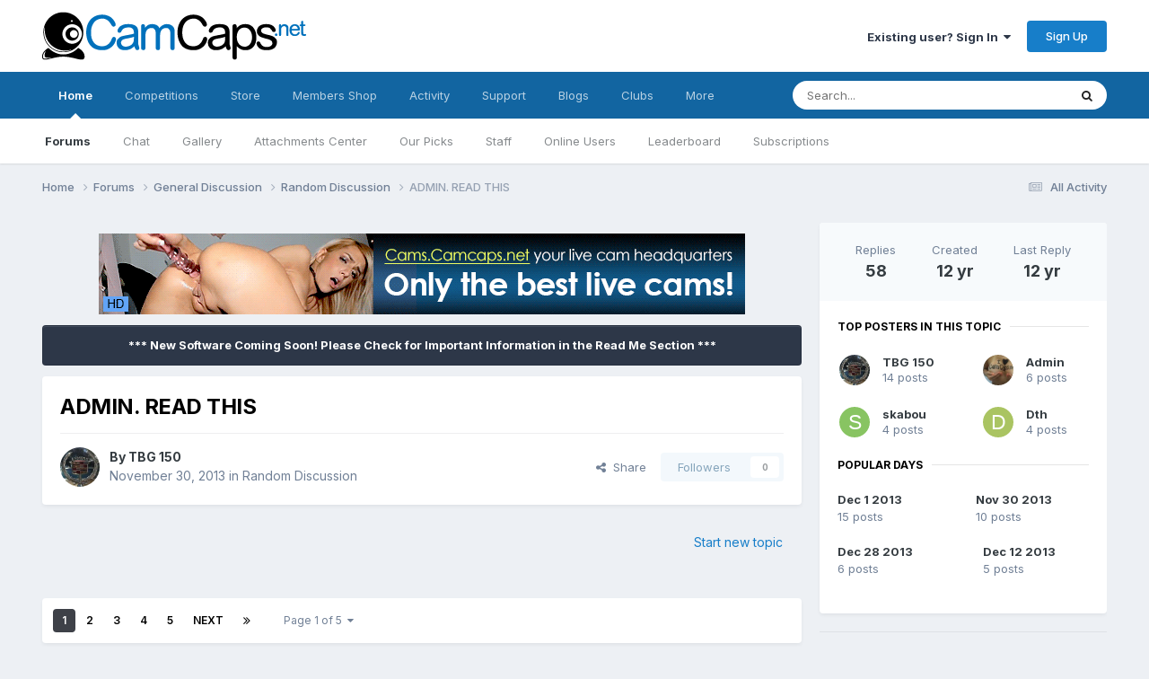

--- FILE ---
content_type: text/html;charset=UTF-8
request_url: https://camcaps.net/forums/topic/1499-admin-read-this/
body_size: 18894
content:
<!DOCTYPE html>
<html lang="en-US" dir="ltr">
	<head>
		<meta charset="utf-8">
		<title>ADMIN. READ THIS - Random Discussion - CamCaps.Net</title>
		
			<script>
  (function(i,s,o,g,r,a,m){i['GoogleAnalyticsObject']=r;i[r]=i[r]||function(){
  (i[r].q=i[r].q||[]).push(arguments)},i[r].l=1*new Date();a=s.createElement(o),
  m=s.getElementsByTagName(o)[0];a.async=1;a.src=g;m.parentNode.insertBefore(a,m)
  })(window,document,'script','//www.google-analytics.com/analytics.js','ga');

  ga('create', 'UA-30732855-2', 'auto');
  ga('send', 'pageview');

</script>
		
		

	<meta name="viewport" content="width=device-width, initial-scale=1">


	
	


	<meta name="twitter:card" content="summary" />


	
		<meta name="twitter:site" content="@camcapsnet" />
	



	
		
			
				<meta property="og:title" content="ADMIN. READ THIS">
			
		
	

	
		
			
				<meta property="og:type" content="website">
			
		
	

	
		
			
				<meta property="og:url" content="https://camcaps.net/forums/topic/1499-admin-read-this/">
			
		
	

	
		
			
				<meta name="description" content="I tried 3 different ways to get into this bord this morning. All of them give me this same message. IE. Chrome and FireFox. Service Unavailable The server is temporarily unable to service your request due to maintenance downtime or capacity problems. Please try again later. ----------------------...">
			
		
	

	
		
			
				<meta property="og:description" content="I tried 3 different ways to get into this bord this morning. All of them give me this same message. IE. Chrome and FireFox. Service Unavailable The server is temporarily unable to service your request due to maintenance downtime or capacity problems. Please try again later. ----------------------...">
			
		
	

	
		
			
				<meta property="og:updated_time" content="2013-12-28T21:33:34Z">
			
		
	

	
		
			
				<meta property="og:site_name" content="CamCaps.Net">
			
		
	

	
		
			
				<meta property="og:locale" content="en_US">
			
		
	


	
		<link rel="next" href="https://camcaps.net/forums/topic/1499-admin-read-this/page/2/" />
	

	
		<link rel="last" href="https://camcaps.net/forums/topic/1499-admin-read-this/page/5/" />
	

	
		<link rel="canonical" href="https://camcaps.net/forums/topic/1499-admin-read-this/" />
	





<link rel="manifest" href="https://camcaps.net/manifest.webmanifest/">
<meta name="msapplication-config" content="https://camcaps.net/browserconfig.xml/">
<meta name="msapplication-starturl" content="/">
<meta name="application-name" content="CamCaps.Net">
<meta name="apple-mobile-web-app-title" content="CamCaps.Net">

	<meta name="theme-color" content="#ffffff">










<link rel="preload" href="//camcaps.net/applications/core/interface/font/fontawesome-webfont.woff2?v=4.7.0" as="font" crossorigin="anonymous">
		


	<link rel="preconnect" href="https://fonts.googleapis.com">
	<link rel="preconnect" href="https://fonts.gstatic.com" crossorigin>
	
		<link href="https://fonts.googleapis.com/css2?family=Inter:wght@300;400;500;600;700&display=swap" rel="stylesheet">
	



	<link rel='stylesheet' href='https://camcaps.net/uploads/css_built_10/341e4a57816af3ba440d891ca87450ff_framework.css?v=ea88b297961767380586' media='all'>

	<link rel='stylesheet' href='https://camcaps.net/uploads/css_built_10/05e81b71abe4f22d6eb8d1a929494829_responsive.css?v=ea88b297961767380586' media='all'>

	<link rel='stylesheet' href='https://camcaps.net/uploads/css_built_10/20446cf2d164adcc029377cb04d43d17_flags.css?v=ea88b297961767380586' media='all'>

	<link rel='stylesheet' href='https://camcaps.net/uploads/css_built_10/90eb5adf50a8c640f633d47fd7eb1778_core.css?v=ea88b297961767380586' media='all'>

	<link rel='stylesheet' href='https://camcaps.net/uploads/css_built_10/5a0da001ccc2200dc5625c3f3934497d_core_responsive.css?v=ea88b297961767380586' media='all'>

	<link rel='stylesheet' href='https://camcaps.net/uploads/css_built_10/24bd4821c74747f952801a16eb6c868a_main.css?v=ea88b297961767380586' media='all'>

	<link rel='stylesheet' href='https://camcaps.net/uploads/css_built_10/13136374e1b49ed2a6386fef2a59fb0c_skins.css?v=ea88b297961767380586' media='all'>

	<link rel='stylesheet' href='https://camcaps.net/uploads/css_built_10/62e269ced0fdab7e30e026f1d30ae516_forums.css?v=ea88b297961767380586' media='all'>

	<link rel='stylesheet' href='https://camcaps.net/uploads/css_built_10/76e62c573090645fb99a15a363d8620e_forums_responsive.css?v=ea88b297961767380586' media='all'>

	<link rel='stylesheet' href='https://camcaps.net/uploads/css_built_10/ebdea0c6a7dab6d37900b9190d3ac77b_topics.css?v=ea88b297961767380586' media='all'>





<link rel='stylesheet' href='https://camcaps.net/uploads/css_built_10/258adbb6e4f3e83cd3b355f84e3fa002_custom.css?v=ea88b297961767380586' media='all'>




		
		

	
	<link rel='shortcut icon' href='https://camcaps.net/uploads/monthly_2017_09/favicon.ico.d7d42e15723b3cacef344abd6ab889f6.ico.85c71eda601e6c6eedbad4ad827af25c.ico' type="image/x-icon">

	</head>
	<body class="ipsApp ipsApp_front ipsJS_none ipsClearfix" data-controller="core.front.core.app"  data-message=""  data-pageapp="forums" data-pagelocation="front" data-pagemodule="forums" data-pagecontroller="topic" data-pageid="1499"  >
		<a href="#ipsLayout_mainArea" class="ipsHide" title="Go to main content on this page" accesskey="m">Jump to content</a>
		
			<div id="ipsLayout_header" class="ipsClearfix">
				





				<header>
					<div class="ipsLayout_container">
						


<a href='https://camcaps.net/' id='elLogo' accesskey='1'><img src="https://camcaps.net/uploads/monthly_2020_09/logo.png.959c0fa9b8141c18e92f643d07c96008.png" alt='CamCaps.Net'></a>

						

	<ul id="elUserNav" class="ipsList_inline cSignedOut ipsResponsive_showDesktop">
		
        
		
        
        
            
            
	


	<li class='cUserNav_icon ipsHide' id='elCart_container'></li>
	<li class='elUserNav_sep ipsHide' id='elCart_sep'></li>

<li id="elSignInLink">
                <a href="https://camcaps.net/login/" data-ipsmenu-closeonclick="false" data-ipsmenu id="elUserSignIn">
                    Existing user? Sign In  <i class="fa fa-caret-down"></i>
                </a>
                
<div id='elUserSignIn_menu' class='ipsMenu ipsMenu_auto ipsHide'>
	<form accept-charset='utf-8' method='post' action='https://camcaps.net/login/'>
		<input type="hidden" name="csrfKey" value="f3108b567d5049b640e2d08d8f6d6c76">
		<input type="hidden" name="ref" value="aHR0cHM6Ly9jYW1jYXBzLm5ldC9mb3J1bXMvdG9waWMvMTQ5OS1hZG1pbi1yZWFkLXRoaXMv">
		<div data-role="loginForm">
			
			
			
				<div class='ipsColumns ipsColumns_noSpacing'>
					<div class='ipsColumn ipsColumn_wide' id='elUserSignIn_internal'>
						
<div class="ipsPad ipsForm ipsForm_vertical">
	<h4 class="ipsType_sectionHead">Sign In</h4>
	<br><br>
	<ul class='ipsList_reset'>
		<li class="ipsFieldRow ipsFieldRow_noLabel ipsFieldRow_fullWidth">
			
			
				<input type="text" placeholder="Display Name" name="auth" autocomplete="username">
			
		</li>
		<li class="ipsFieldRow ipsFieldRow_noLabel ipsFieldRow_fullWidth">
			<input type="password" placeholder="Password" name="password" autocomplete="current-password">
		</li>
		<li class="ipsFieldRow ipsFieldRow_checkbox ipsClearfix">
			<span class="ipsCustomInput">
				<input type="checkbox" name="remember_me" id="remember_me_checkbox" value="1" checked aria-checked="true">
				<span></span>
			</span>
			<div class="ipsFieldRow_content">
				<label class="ipsFieldRow_label" for="remember_me_checkbox">Remember me</label>
				<span class="ipsFieldRow_desc">Not recommended on shared computers</span>
			</div>
		</li>
		<li class="ipsFieldRow ipsFieldRow_fullWidth">
			<button type="submit" name="_processLogin" value="usernamepassword" class="ipsButton ipsButton_primary ipsButton_small" id="elSignIn_submit">Sign In</button>
			
				<p class="ipsType_right ipsType_small">
					
						<a href='https://camcaps.net/lostpassword/' data-ipsDialog data-ipsDialog-title='Forgot your password?'>
					
					Forgot your password?</a>
				</p>
			
		</li>
	</ul>
</div>
					</div>
					<div class='ipsColumn ipsColumn_wide'>
						<div class='ipsPadding' id='elUserSignIn_external'>
							<div class='ipsAreaBackground_light ipsPadding:half'>
								
									<p class='ipsType_reset ipsType_small ipsType_center'><strong>Or sign in with one of these services</strong></p>
								
								
									<div class='ipsType_center ipsMargin_top:half'>
										

<button type="submit" name="_processLogin" value="6" class='ipsButton ipsButton_verySmall ipsButton_fullWidth ipsSocial ipsSocial_twitter' style="background-color: #000000">
	
		<span class='ipsSocial_icon'>
			
				<i class='fa fa-twitter'></i>
			
		</span>
		<span class='ipsSocial_text'>Sign in with X</span>
	
</button>
									</div>
								
									<div class='ipsType_center ipsMargin_top:half'>
										

<button type="submit" name="_processLogin" value="9" class='ipsButton ipsButton_verySmall ipsButton_fullWidth ipsSocial ipsSocial_google' style="background-color: #4285F4">
	
		<span class='ipsSocial_icon'>
			
				<i class='fa fa-google'></i>
			
		</span>
		<span class='ipsSocial_text'>Sign in with Google</span>
	
</button>
									</div>
								
							</div>
						</div>
					</div>
				</div>
			
		</div>
	</form>
</div>
            </li>
            
        
		
			<li>
				
					<a href="https://camcaps.net/register/"  id="elRegisterButton" class="ipsButton ipsButton_normal ipsButton_primary">Sign Up</a>
				
			</li>
		
	</ul>

						
<ul class='ipsMobileHamburger ipsList_reset ipsResponsive_hideDesktop'>
	<li data-ipsDrawer data-ipsDrawer-drawerElem='#elMobileDrawer'>
		<a href='#' >
			
			
				
			
			
			
			<i class='fa fa-navicon'></i>
		</a>
	</li>
</ul>
					</div>
				</header>
				

	<nav data-controller='core.front.core.navBar' class=' ipsResponsive_showDesktop'>
		<div class='ipsNavBar_primary ipsLayout_container '>
			<ul data-role="primaryNavBar" class='ipsClearfix'>
				


	
		
		
			
		
		<li class='ipsNavBar_active' data-active id='elNavSecondary_1' data-role="navBarItem" data-navApp="cms" data-navExt="Pages">
			
			
				<a href="https://camcaps.net"  data-navItem-id="1" data-navDefault>
					Home<span class='ipsNavBar_active__identifier'></span>
				</a>
			
			
				<ul class='ipsNavBar_secondary ' data-role='secondaryNavBar'>
					


	
		
		
			
		
		<li class='ipsNavBar_active' data-active id='elNavSecondary_8' data-role="navBarItem" data-navApp="forums" data-navExt="Forums">
			
			
				<a href="https://camcaps.net/forums/"  data-navItem-id="8" data-navDefault>
					Forums<span class='ipsNavBar_active__identifier'></span>
				</a>
			
			
		</li>
	
	

	
		
		
		<li  id='elNavSecondary_84' data-role="navBarItem" data-navApp="chatbox" data-navExt="Chatbox">
			
			
				<a href="https://camcaps.net/chatbox/"  data-navItem-id="84" >
					Chat<span class='ipsNavBar_active__identifier'></span>
				</a>
			
			
		</li>
	
	

	
		
		
		<li  id='elNavSecondary_10' data-role="navBarItem" data-navApp="gallery" data-navExt="Gallery">
			
			
				<a href="https://camcaps.net/gallery/"  data-navItem-id="10" >
					Gallery<span class='ipsNavBar_active__identifier'></span>
				</a>
			
			
		</li>
	
	

	
		
		
		<li  id='elNavSecondary_85' data-role="navBarItem" data-navApp="dp41attachmentscenter" data-navExt="AttachmentsCenter">
			
			
				<a href="https://camcaps.net/index.php?app=dp41attachmentscenter"  data-navItem-id="85" >
					Attachments Center<span class='ipsNavBar_active__identifier'></span>
				</a>
			
			
		</li>
	
	

	
	

	
		
		
		<li  id='elNavSecondary_52' data-role="navBarItem" data-navApp="core" data-navExt="Promoted">
			
			
				<a href="https://camcaps.net/ourpicks/"  data-navItem-id="52" >
					Our Picks<span class='ipsNavBar_active__identifier'></span>
				</a>
			
			
		</li>
	
	

	
	

	
		
		
		<li  id='elNavSecondary_14' data-role="navBarItem" data-navApp="core" data-navExt="StaffDirectory">
			
			
				<a href="https://camcaps.net/staff/"  data-navItem-id="14" >
					Staff<span class='ipsNavBar_active__identifier'></span>
				</a>
			
			
		</li>
	
	

	
		
		
		<li  id='elNavSecondary_15' data-role="navBarItem" data-navApp="core" data-navExt="OnlineUsers">
			
			
				<a href="https://camcaps.net/online/"  data-navItem-id="15" >
					Online Users<span class='ipsNavBar_active__identifier'></span>
				</a>
			
			
		</li>
	
	

	
		
		
		<li  id='elNavSecondary_49' data-role="navBarItem" data-navApp="core" data-navExt="Leaderboard">
			
			
				<a href="https://camcaps.net/leaderboard/"  data-navItem-id="49" >
					Leaderboard<span class='ipsNavBar_active__identifier'></span>
				</a>
			
			
		</li>
	
	

	
		
		
		<li  id='elNavSecondary_57' data-role="navBarItem" data-navApp="nexus" data-navExt="Subscriptions">
			
			
				<a href="https://camcaps.net/subscriptions/"  data-navItem-id="57" >
					Subscriptions<span class='ipsNavBar_active__identifier'></span>
				</a>
			
			
		</li>
	
	

					<li class='ipsHide' id='elNavigationMore_1' data-role='navMore'>
						<a href='#' data-ipsMenu data-ipsMenu-appendTo='#elNavigationMore_1' id='elNavigationMore_1_dropdown'>More <i class='fa fa-caret-down'></i></a>
						<ul class='ipsHide ipsMenu ipsMenu_auto' id='elNavigationMore_1_dropdown_menu' data-role='moreDropdown'></ul>
					</li>
				</ul>
			
		</li>
	
	

	
		
		
		<li  id='elNavSecondary_80' data-role="navBarItem" data-navApp="competition" data-navExt="Competition">
			
			
				<a href="https://camcaps.net/competition/"  data-navItem-id="80" >
					Competitions<span class='ipsNavBar_active__identifier'></span>
				</a>
			
			
				<ul class='ipsNavBar_secondary ipsHide' data-role='secondaryNavBar'>
					


	
		
		
		<li  id='elNavSecondary_81' data-role="navBarItem" data-navApp="competition" data-navExt="Index">
			
			
				<a href="https://camcaps.net/index.php?app=competition"  data-navItem-id="81" >
					Active Competitions<span class='ipsNavBar_active__identifier'></span>
				</a>
			
			
		</li>
	
	

	
		
		
		<li  id='elNavSecondary_82' data-role="navBarItem" data-navApp="competition" data-navExt="History">
			
			
				<a href="https://camcaps.net/competition/history/"  data-navItem-id="82" >
					Previous Competitions<span class='ipsNavBar_active__identifier'></span>
				</a>
			
			
		</li>
	
	

					<li class='ipsHide' id='elNavigationMore_80' data-role='navMore'>
						<a href='#' data-ipsMenu data-ipsMenu-appendTo='#elNavigationMore_80' id='elNavigationMore_80_dropdown'>More <i class='fa fa-caret-down'></i></a>
						<ul class='ipsHide ipsMenu ipsMenu_auto' id='elNavigationMore_80_dropdown_menu' data-role='moreDropdown'></ul>
					</li>
				</ul>
			
		</li>
	
	

	
		
		
		<li  id='elNavSecondary_77' data-role="navBarItem" data-navApp="nexus" data-navExt="Store">
			
			
				<a href="https://camcaps.net/store/"  data-navItem-id="77" >
					Store<span class='ipsNavBar_active__identifier'></span>
				</a>
			
			
				<ul class='ipsNavBar_secondary ipsHide' data-role='secondaryNavBar'>
					


	
	

					<li class='ipsHide' id='elNavigationMore_77' data-role='navMore'>
						<a href='#' data-ipsMenu data-ipsMenu-appendTo='#elNavigationMore_77' id='elNavigationMore_77_dropdown'>More <i class='fa fa-caret-down'></i></a>
						<ul class='ipsHide ipsMenu ipsMenu_auto' id='elNavigationMore_77_dropdown_menu' data-role='moreDropdown'></ul>
					</li>
				</ul>
			
		</li>
	
	

	
		
		
		<li  id='elNavSecondary_69' data-role="navBarItem" data-navApp="membersshop" data-navExt="shop">
			
			
				<a href="https://camcaps.net/membersshop/"  data-navItem-id="69" >
					Members Shop<span class='ipsNavBar_active__identifier'></span>
				</a>
			
			
				<ul class='ipsNavBar_secondary ipsHide' data-role='secondaryNavBar'>
					


	
		
		
		<li  id='elNavSecondary_73' data-role="navBarItem" data-navApp="membersshop" data-navExt="statistics">
			
			
				<a href="https://camcaps.net/membersshop/statistics/"  data-navItem-id="73" >
					Statistics<span class='ipsNavBar_active__identifier'></span>
				</a>
			
			
		</li>
	
	

	
		
		
		<li  id='elNavSecondary_72' data-role="navBarItem" data-navApp="membersshop" data-navExt="bank">
			
			
				<a href="https://camcaps.net/membersshop/members/bank/"  data-navItem-id="72" >
					Bank<span class='ipsNavBar_active__identifier'></span>
				</a>
			
			
		</li>
	
	

	
		
		
		<li  id='elNavSecondary_71' data-role="navBarItem" data-navApp="membersshop" data-navExt="logs">
			
			
				<a href="https://camcaps.net/membersshop/rewards/"  data-navItem-id="71" >
					Rewards & Logs<span class='ipsNavBar_active__identifier'></span>
				</a>
			
			
		</li>
	
	

	
		
		
		<li  id='elNavSecondary_70' data-role="navBarItem" data-navApp="membersshop" data-navExt="myitems">
			
			
				<a href="https://camcaps.net/membersshop/myitems/"  data-navItem-id="70" >
					My Items<span class='ipsNavBar_active__identifier'></span>
				</a>
			
			
		</li>
	
	

					<li class='ipsHide' id='elNavigationMore_69' data-role='navMore'>
						<a href='#' data-ipsMenu data-ipsMenu-appendTo='#elNavigationMore_69' id='elNavigationMore_69_dropdown'>More <i class='fa fa-caret-down'></i></a>
						<ul class='ipsHide ipsMenu ipsMenu_auto' id='elNavigationMore_69_dropdown_menu' data-role='moreDropdown'></ul>
					</li>
				</ul>
			
		</li>
	
	

	
		
		
		<li  id='elNavSecondary_2' data-role="navBarItem" data-navApp="core" data-navExt="CustomItem">
			
			
				<a href="https://camcaps.net/discover/"  data-navItem-id="2" >
					Activity<span class='ipsNavBar_active__identifier'></span>
				</a>
			
			
				<ul class='ipsNavBar_secondary ipsHide' data-role='secondaryNavBar'>
					


	
		
		
		<li  id='elNavSecondary_3' data-role="navBarItem" data-navApp="core" data-navExt="AllActivity">
			
			
				<a href="https://camcaps.net/discover/"  data-navItem-id="3" >
					All Activity<span class='ipsNavBar_active__identifier'></span>
				</a>
			
			
		</li>
	
	

	
		
		
		<li  id='elNavSecondary_4' data-role="navBarItem" data-navApp="core" data-navExt="YourActivityStreams">
			
			
				<a href="#"  data-navItem-id="4" >
					My Activity Streams<span class='ipsNavBar_active__identifier'></span>
				</a>
			
			
		</li>
	
	

	
		
		
		<li  id='elNavSecondary_5' data-role="navBarItem" data-navApp="core" data-navExt="YourActivityStreamsItem">
			
			
				<a href="https://camcaps.net/discover/unread/"  data-navItem-id="5" >
					Unread Content<span class='ipsNavBar_active__identifier'></span>
				</a>
			
			
		</li>
	
	

	
		
		
		<li  id='elNavSecondary_6' data-role="navBarItem" data-navApp="core" data-navExt="YourActivityStreamsItem">
			
			
				<a href="https://camcaps.net/discover/content-started/"  data-navItem-id="6" >
					Content I Started<span class='ipsNavBar_active__identifier'></span>
				</a>
			
			
		</li>
	
	

	
		
		
		<li  id='elNavSecondary_7' data-role="navBarItem" data-navApp="core" data-navExt="Search">
			
			
				<a href="https://camcaps.net/search/"  data-navItem-id="7" >
					Search<span class='ipsNavBar_active__identifier'></span>
				</a>
			
			
		</li>
	
	

					<li class='ipsHide' id='elNavigationMore_2' data-role='navMore'>
						<a href='#' data-ipsMenu data-ipsMenu-appendTo='#elNavigationMore_2' id='elNavigationMore_2_dropdown'>More <i class='fa fa-caret-down'></i></a>
						<ul class='ipsHide ipsMenu ipsMenu_auto' id='elNavigationMore_2_dropdown_menu' data-role='moreDropdown'></ul>
					</li>
				</ul>
			
		</li>
	
	

	
		
		
		<li  id='elNavSecondary_29' data-role="navBarItem" data-navApp="core" data-navExt="CustomItem">
			
			
				<a href="https://camcaps.net/support/"  data-navItem-id="29" >
					Support<span class='ipsNavBar_active__identifier'></span>
				</a>
			
			
				<ul class='ipsNavBar_secondary ipsHide' data-role='secondaryNavBar'>
					


	
		
		
		<li  id='elNavSecondary_30' data-role="navBarItem" data-navApp="nexus" data-navExt="Support">
			
			
				<a href="https://camcaps.net/support/"  data-navItem-id="30" >
					Support<span class='ipsNavBar_active__identifier'></span>
				</a>
			
			
		</li>
	
	

	
		
		
		<li  id='elNavSecondary_75' data-role="navBarItem" data-navApp="cms" data-navExt="Pages">
			
			
				<a href="https://camcaps.net/return-and-cancellation-policy/"  data-navItem-id="75" >
					Return & Cancellation Policy<span class='ipsNavBar_active__identifier'></span>
				</a>
			
			
		</li>
	
	

	
	

					<li class='ipsHide' id='elNavigationMore_29' data-role='navMore'>
						<a href='#' data-ipsMenu data-ipsMenu-appendTo='#elNavigationMore_29' id='elNavigationMore_29_dropdown'>More <i class='fa fa-caret-down'></i></a>
						<ul class='ipsHide ipsMenu ipsMenu_auto' id='elNavigationMore_29_dropdown_menu' data-role='moreDropdown'></ul>
					</li>
				</ul>
			
		</li>
	
	

	
		
		
		<li  id='elNavSecondary_43' data-role="navBarItem" data-navApp="blog" data-navExt="Blogs">
			
			
				<a href="https://camcaps.net/blogs/"  data-navItem-id="43" >
					Blogs<span class='ipsNavBar_active__identifier'></span>
				</a>
			
			
		</li>
	
	

	
		
		
		<li  id='elNavSecondary_53' data-role="navBarItem" data-navApp="core" data-navExt="Clubs">
			
			
				<a href="https://camcaps.net/clubs/"  data-navItem-id="53" >
					Clubs<span class='ipsNavBar_active__identifier'></span>
				</a>
			
			
		</li>
	
	

	
		
		
		<li  id='elNavSecondary_32' data-role="navBarItem" data-navApp="core" data-navExt="CustomItem">
			
			
				<a href="http://cams.camcaps.net/" target='_blank' rel="noopener" data-navItem-id="32" >
					Webcams<span class='ipsNavBar_active__identifier'></span>
				</a>
			
			
		</li>
	
	

				<li class='ipsHide' id='elNavigationMore' data-role='navMore'>
					<a href='#' data-ipsMenu data-ipsMenu-appendTo='#elNavigationMore' id='elNavigationMore_dropdown'>More</a>
					<ul class='ipsNavBar_secondary ipsHide' data-role='secondaryNavBar'>
						<li class='ipsHide' id='elNavigationMore_more' data-role='navMore'>
							<a href='#' data-ipsMenu data-ipsMenu-appendTo='#elNavigationMore_more' id='elNavigationMore_more_dropdown'>More <i class='fa fa-caret-down'></i></a>
							<ul class='ipsHide ipsMenu ipsMenu_auto' id='elNavigationMore_more_dropdown_menu' data-role='moreDropdown'></ul>
						</li>
					</ul>
				</li>
			</ul>
			

	<div id="elSearchWrapper">
		<div id='elSearch' data-controller="core.front.core.quickSearch">
			<form accept-charset='utf-8' action='//camcaps.net/search/?do=quicksearch' method='post'>
                <input type='search' id='elSearchField' placeholder='Search...' name='q' autocomplete='off' aria-label='Search'>
                <details class='cSearchFilter'>
                    <summary class='cSearchFilter__text'></summary>
                    <ul class='cSearchFilter__menu'>
                        
                        <li><label><input type="radio" name="type" value="all" ><span class='cSearchFilter__menuText'>Everywhere</span></label></li>
                        
                            
                                <li><label><input type="radio" name="type" value='contextual_{&quot;type&quot;:&quot;forums_topic&quot;,&quot;nodes&quot;:1749}' checked><span class='cSearchFilter__menuText'>This Forum</span></label></li>
                            
                                <li><label><input type="radio" name="type" value='contextual_{&quot;type&quot;:&quot;forums_topic&quot;,&quot;item&quot;:1499}' checked><span class='cSearchFilter__menuText'>This Topic</span></label></li>
                            
                        
                        
                            <li><label><input type="radio" name="type" value="core_statuses_status"><span class='cSearchFilter__menuText'>Status Updates</span></label></li>
                        
                            <li><label><input type="radio" name="type" value="forums_topic"><span class='cSearchFilter__menuText'>Topics</span></label></li>
                        
                            <li><label><input type="radio" name="type" value="cms_pages_pageitem"><span class='cSearchFilter__menuText'>Pages</span></label></li>
                        
                            <li><label><input type="radio" name="type" value="nexus_package_item"><span class='cSearchFilter__menuText'>Products</span></label></li>
                        
                            <li><label><input type="radio" name="type" value="downloads_file"><span class='cSearchFilter__menuText'>Files</span></label></li>
                        
                            <li><label><input type="radio" name="type" value="blog_entry"><span class='cSearchFilter__menuText'>Blog Entries</span></label></li>
                        
                            <li><label><input type="radio" name="type" value="competition_entry"><span class='cSearchFilter__menuText'>Entries</span></label></li>
                        
                            <li><label><input type="radio" name="type" value="core_members"><span class='cSearchFilter__menuText'>Members</span></label></li>
                        
                    </ul>
                </details>
				<button class='cSearchSubmit' type="submit" aria-label='Search'><i class="fa fa-search"></i></button>
			</form>
		</div>
	</div>

		</div>
	</nav>

				
<ul id='elMobileNav' class='ipsResponsive_hideDesktop' data-controller='core.front.core.mobileNav'>
	
		
			
			
				
				
			
				
				
			
				
					<li id='elMobileBreadcrumb'>
						<a href='https://camcaps.net/forums/forum/1749-random-discussion/'>
							<span>Random Discussion</span>
						</a>
					</li>
				
				
			
				
				
			
		
	
	
	
	<li >
		<a data-action="defaultStream" href='https://camcaps.net/discover/'><i class="fa fa-newspaper-o" aria-hidden="true"></i></a>
	</li>

	

	
		<li class='ipsJS_show'>
			<a href='https://camcaps.net/search/'><i class='fa fa-search'></i></a>
		</li>
	
</ul>
			</div>
		
             
<div align="right" id="google_translate_element"></div><script type="text/javascript">
function googleTranslateElementInit() {
  new google.translate.TranslateElement({pageLanguage: 'en', layout: google.translate.TranslateElement.FloatPosition.TOP_LEFT, autoDisplay: false}, 'google_translate_element');
}
</script><script type="text/javascript" src="//translate.google.com/translate_a/element.js?cb=googleTranslateElementInit"></script>
      
		<main id="ipsLayout_body" class="ipsLayout_container">
			<div id="ipsLayout_contentArea">
				<div id="ipsLayout_contentWrapper">
					
<nav class='ipsBreadcrumb ipsBreadcrumb_top ipsFaded_withHover'>
	

	<ul class='ipsList_inline ipsPos_right'>
		
		<li >
			<a data-action="defaultStream" class='ipsType_light '  href='https://camcaps.net/discover/'><i class="fa fa-newspaper-o" aria-hidden="true"></i> <span>All Activity</span></a>
		</li>
		
	</ul>

	<ul data-role="breadcrumbList">
		<li>
			<a title="Home" href='https://camcaps.net/'>
				<span>Home <i class='fa fa-angle-right'></i></span>
			</a>
		</li>
		
		
			<li>
				
					<a href='https://camcaps.net/forums/'>
						<span>Forums <i class='fa fa-angle-right' aria-hidden="true"></i></span>
					</a>
				
			</li>
		
			<li>
				
					<a href='https://camcaps.net/forums/forum/1714-general-discussion/'>
						<span>General Discussion <i class='fa fa-angle-right' aria-hidden="true"></i></span>
					</a>
				
			</li>
		
			<li>
				
					<a href='https://camcaps.net/forums/forum/1749-random-discussion/'>
						<span>Random Discussion <i class='fa fa-angle-right' aria-hidden="true"></i></span>
					</a>
				
			</li>
		
			<li>
				
					ADMIN. READ THIS
				
			</li>
		
	</ul>
</nav>
					
					<div id="ipsLayout_mainArea">
						

<div class='ipsAbd380bc43 ipsSpacer_both ipsSpacer_half'>
	<ul class='ipsList_inline ipsType_center ipsList_reset ipsList_noSpacing'>
		
		<li class='ipsAbd380bc43_large ipsResponsive_showDesktop ipsResponsive_inlineBlock ipsAreaBackground_light'>
			
				<a href='https://camcaps.net/index.php?app=core&amp;module=system&amp;controller=redirect&amp;do=advertisement&amp;ad=5&amp;key=c1900ee6397bbead86625658cc3ac95bbb1534c85122112631db7abe9ed600c6' target='_blank' rel='nofollow noopener'>
			
				<img src='https://camcaps.net/uploads/monthly_2018_06/Cams.Camcaps_net.gif.00391e8cb4a8f7e219ef20b7cc04d64b.gif' alt="advertisement_alt" class='ipsImage ipsContained'>
			
				</a>
			
		</li>
		
		<li class='ipsAbd380bc43_medium ipsResponsive_showTablet ipsResponsive_inlineBlock ipsAreaBackground_light'>
			
				<a href='https://camcaps.net/index.php?app=core&amp;module=system&amp;controller=redirect&amp;do=advertisement&amp;ad=5&amp;key=c1900ee6397bbead86625658cc3ac95bbb1534c85122112631db7abe9ed600c6' target='_blank' rel='nofollow noopener'>
			
				<img src='https://camcaps.net/uploads/monthly_2018_06/Cams.Camcaps_net.gif.00391e8cb4a8f7e219ef20b7cc04d64b.gif' alt="advertisement_alt" class='ipsImage ipsContained'>
			
				</a>
			
		</li>

		<li class='ipsAbd380bc43_small ipsResponsive_showPhone ipsResponsive_inlineBlock ipsAreaBackground_light'>
			
				<a href='https://camcaps.net/index.php?app=core&amp;module=system&amp;controller=redirect&amp;do=advertisement&amp;ad=5&amp;key=c1900ee6397bbead86625658cc3ac95bbb1534c85122112631db7abe9ed600c6' target='_blank' rel='nofollow noopener'>
			
				<img src='https://camcaps.net/uploads/monthly_2018_06/Cams.Camcaps_net.gif.00391e8cb4a8f7e219ef20b7cc04d64b.gif' alt="advertisement_alt" class='ipsImage ipsContained'>
			
				</a>
			
		</li>
		
	</ul>
	
</div>

						
						
						

	


	<div class='cAnnouncementsContent'>
		
		<div class='cAnnouncementContentTop ipsAnnouncement ipsMessage_none ipsType_center'>
            
            <span>*** New Software Coming Soon!   Please Check for Important Information in the Read Me Section ***</span>
            
		</div>
		
	</div>



						



<div class="ipsPageHeader ipsResponsive_pull ipsBox ipsPadding sm:ipsPadding:half ipsMargin_bottom">
		
	
	<div class="ipsFlex ipsFlex-ai:center ipsFlex-fw:wrap ipsGap:4">
		<div class="ipsFlex-flex:11">
			<h1 class="ipsType_pageTitle ipsContained_container">
				

				
				
					<span class="ipsType_break ipsContained">
						<span>ADMIN. READ THIS</span>
					</span>
				
			</h1>
			
			
		</div>
		
	</div>
	<hr class="ipsHr">
	<div class="ipsPageHeader__meta ipsFlex ipsFlex-jc:between ipsFlex-ai:center ipsFlex-fw:wrap ipsGap:3">
		<div class="ipsFlex-flex:11">
			<div class="ipsPhotoPanel ipsPhotoPanel_mini ipsPhotoPanel_notPhone ipsClearfix">
				


	<a href="https://camcaps.net/profile/4357-tbg-150/" rel="nofollow" data-ipsHover data-ipsHover-width="370" data-ipsHover-target="https://camcaps.net/profile/4357-tbg-150/?do=hovercard" class="ipsUserPhoto ipsUserPhoto_mini" title="Go to TBG 150's profile">
		<img src='https://camcaps.net/uploads/monthly_2022_01/IMG_20220101_131001041.thumb.jpg.134b05a36f6c24f9bf948df9eabde2c4.jpg' alt='TBG 150' loading="lazy">
	</a>

				<div>
					<p class="ipsType_reset ipsType_blendLinks">
						<span class="ipsType_normal">
						
							<strong>By 


<a href='https://camcaps.net/profile/4357-tbg-150/' rel="nofollow" data-ipsHover data-ipsHover-width='370' data-ipsHover-target='https://camcaps.net/profile/4357-tbg-150/?do=hovercard&amp;referrer=https%253A%252F%252Fcamcaps.net%252Fforums%252Ftopic%252F1499-admin-read-this%252F' title="Go to TBG 150's profile" class="ipsType_break">TBG 150</a></strong><br>
							<span class="ipsType_light"><time datetime='2013-11-30T12:37:03Z' title='11/30/2013 12:37  PM' data-short='12 yr'>November 30, 2013</time> in <a href="https://camcaps.net/forums/forum/1749-random-discussion/">Random Discussion</a></span>
						
						</span>
					</p>
				</div>
			</div>
		</div>
		
			<div class="ipsFlex-flex:01 ipsResponsive_hidePhone">
				<div class="ipsShareLinks">
					
						


    <a href='#elShareItem_345805013_menu' id='elShareItem_345805013' data-ipsMenu class='ipsShareButton ipsButton ipsButton_verySmall ipsButton_link ipsButton_link--light'>
        <span><i class='fa fa-share-alt'></i></span> &nbsp;Share
    </a>

    <div class='ipsPadding ipsMenu ipsMenu_normal ipsHide' id='elShareItem_345805013_menu' data-controller="core.front.core.sharelink">
        
        
        <span data-ipsCopy data-ipsCopy-flashmessage>
            <a href="https://camcaps.net/forums/topic/1499-admin-read-this/" class="ipsButton ipsButton_light ipsButton_small ipsButton_fullWidth" data-role="copyButton" data-clipboard-text="https://camcaps.net/forums/topic/1499-admin-read-this/" data-ipstooltip title='Copy Link to Clipboard'><i class="fa fa-clone"></i> https://camcaps.net/forums/topic/1499-admin-read-this/</a>
        </span>
        <ul class='ipsShareLinks ipsMargin_top:half'>
            
                <li>
<a href="https://x.com/share?url=https%3A%2F%2Fcamcaps.net%2Fforums%2Ftopic%2F1499-admin-read-this%2F" class="cShareLink cShareLink_x" target="_blank" data-role="shareLink" title='Share on X' data-ipsTooltip rel='nofollow noopener'>
    <i class="fa fa-x"></i>
</a></li>
            
                <li>
<a href="https://www.reddit.com/submit?url=https%3A%2F%2Fcamcaps.net%2Fforums%2Ftopic%2F1499-admin-read-this%2F&amp;title=ADMIN.+READ+THIS" rel="nofollow noopener" class="cShareLink cShareLink_reddit" target="_blank" title='Share on Reddit' data-ipsTooltip>
	<i class="fa fa-reddit"></i>
</a></li>
            
        </ul>
        
            <hr class='ipsHr'>
            <button class='ipsHide ipsButton ipsButton_verySmall ipsButton_light ipsButton_fullWidth ipsMargin_top:half' data-controller='core.front.core.webshare' data-role='webShare' data-webShareTitle='ADMIN. READ THIS' data-webShareText='ADMIN. READ THIS' data-webShareUrl='https://camcaps.net/forums/topic/1499-admin-read-this/'>More sharing options...</button>
        
    </div>

					
					
                    

					



					

<div data-followApp='forums' data-followArea='topic' data-followID='1499' data-controller='core.front.core.followButton'>
	

	<a href='https://camcaps.net/login/' rel="nofollow" class="ipsFollow ipsPos_middle ipsButton ipsButton_light ipsButton_verySmall ipsButton_disabled" data-role="followButton" data-ipsTooltip title='Sign in to follow this'>
		<span>Followers</span>
		<span class='ipsCommentCount'>0</span>
	</a>

</div>
				</div>
			</div>
					
	</div>
	
	
</div>








<div class="ipsClearfix">
	<ul class="ipsToolList ipsToolList_horizontal ipsClearfix ipsSpacer_both ipsResponsive_hidePhone">

		
		
			<li class="ipsResponsive_hidePhone">
				
					<a href="https://camcaps.net/forums/forum/1749-random-discussion/?do=add" rel="nofollow" class="ipsButton ipsButton_link ipsButton_medium ipsButton_fullWidth" title="Start a new topic in this forum">Start new topic</a>
				
			</li>
		
		
	
</ul>
</div>

<div id="comments" data-controller="core.front.core.commentFeed,forums.front.topic.view, core.front.core.ignoredComments" data-autopoll data-baseurl="https://camcaps.net/forums/topic/1499-admin-read-this/"  data-feedid="topic-1499" class="cTopic ipsClear ipsSpacer_top">
	
			

				<div class="ipsBox ipsResponsive_pull ipsPadding:half ipsClearfix ipsClear ipsMargin_bottom">
					
					
						


	
	<ul class='ipsPagination' id='elPagination_f159f6ffc93670fd4edcaf8f5bb53ea4_1789866257' data-ipsPagination-seoPagination='true' data-pages='5' data-ipsPagination  data-ipsPagination-pages="5" data-ipsPagination-perPage='12'>
		
			
				<li class='ipsPagination_first ipsPagination_inactive'><a href='https://camcaps.net/forums/topic/1499-admin-read-this/#comments' rel="first" data-page='1' data-ipsTooltip title='First page'><i class='fa fa-angle-double-left'></i></a></li>
				<li class='ipsPagination_prev ipsPagination_inactive'><a href='https://camcaps.net/forums/topic/1499-admin-read-this/#comments' rel="prev" data-page='0' data-ipsTooltip title='Previous page'>Prev</a></li>
			
			<li class='ipsPagination_page ipsPagination_active'><a href='https://camcaps.net/forums/topic/1499-admin-read-this/#comments' data-page='1'>1</a></li>
			
				
					<li class='ipsPagination_page'><a href='https://camcaps.net/forums/topic/1499-admin-read-this/page/2/#comments' data-page='2'>2</a></li>
				
					<li class='ipsPagination_page'><a href='https://camcaps.net/forums/topic/1499-admin-read-this/page/3/#comments' data-page='3'>3</a></li>
				
					<li class='ipsPagination_page'><a href='https://camcaps.net/forums/topic/1499-admin-read-this/page/4/#comments' data-page='4'>4</a></li>
				
					<li class='ipsPagination_page'><a href='https://camcaps.net/forums/topic/1499-admin-read-this/page/5/#comments' data-page='5'>5</a></li>
				
				<li class='ipsPagination_next'><a href='https://camcaps.net/forums/topic/1499-admin-read-this/page/2/#comments' rel="next" data-page='2' data-ipsTooltip title='Next page'>Next</a></li>
				<li class='ipsPagination_last'><a href='https://camcaps.net/forums/topic/1499-admin-read-this/page/5/#comments' rel="last" data-page='5' data-ipsTooltip title='Last page'><i class='fa fa-angle-double-right'></i></a></li>
			
			
				<li class='ipsPagination_pageJump'>
					<a href='#' data-ipsMenu data-ipsMenu-closeOnClick='false' data-ipsMenu-appendTo='#elPagination_f159f6ffc93670fd4edcaf8f5bb53ea4_1789866257' id='elPagination_f159f6ffc93670fd4edcaf8f5bb53ea4_1789866257_jump'>Page 1 of 5 &nbsp;<i class='fa fa-caret-down'></i></a>
					<div class='ipsMenu ipsMenu_narrow ipsPadding ipsHide' id='elPagination_f159f6ffc93670fd4edcaf8f5bb53ea4_1789866257_jump_menu'>
						<form accept-charset='utf-8' method='post' action='https://camcaps.net/forums/topic/1499-admin-read-this/#comments' data-role="pageJump" data-baseUrl='#'>
							<ul class='ipsForm ipsForm_horizontal'>
								<li class='ipsFieldRow'>
									<input type='number' min='1' max='5' placeholder='Page number' class='ipsField_fullWidth' name='page'>
								</li>
								<li class='ipsFieldRow ipsFieldRow_fullWidth'>
									<input type='submit' class='ipsButton_fullWidth ipsButton ipsButton_verySmall ipsButton_primary' value='Go'>
								</li>
							</ul>
						</form>
					</div>
				</li>
			
		
	</ul>

					
				</div>
			
	

	

<div data-controller='core.front.core.recommendedComments' data-url='https://camcaps.net/forums/topic/1499-admin-read-this/?recommended=comments' class='ipsRecommendedComments ipsHide'>
	<div data-role="recommendedComments">
		<h2 class='ipsType_sectionHead ipsType_large ipsType_bold ipsMargin_bottom'>Recommended Posts</h2>
		
	</div>
</div>
	
	<div id="elPostFeed" data-role="commentFeed" data-controller="core.front.core.moderation" >
		<form action="https://camcaps.net/forums/topic/1499-admin-read-this/?csrfKey=f3108b567d5049b640e2d08d8f6d6c76&amp;do=multimodComment" method="post" data-ipspageaction data-role="moderationTools">
			
			
				

					

					
					



<a id="findComment-30842"></a>
<a id="comment-30842"></a>
<article  id="elComment_30842" class="cPost ipsBox ipsResponsive_pull  ipsComment  ipsComment_parent ipsClearfix ipsClear ipsColumns ipsColumns_noSpacing ipsColumns_collapsePhone    ">
	

	

	<div class="cAuthorPane_mobile ipsResponsive_showPhone">
		<div class="cAuthorPane_photo">
			<div class="cAuthorPane_photoWrap">
				


	<a href="https://camcaps.net/profile/4357-tbg-150/" rel="nofollow" data-ipsHover data-ipsHover-width="370" data-ipsHover-target="https://camcaps.net/profile/4357-tbg-150/?do=hovercard" class="ipsUserPhoto ipsUserPhoto_large" title="Go to TBG 150's profile">
		<img src='https://camcaps.net/uploads/monthly_2022_01/IMG_20220101_131001041.thumb.jpg.134b05a36f6c24f9bf948df9eabde2c4.jpg' alt='TBG 150' loading="lazy">
	</a>

				
				<span class="cAuthorPane_badge cAuthorPane_badge--moderator" data-ipstooltip title="TBG 150 is a moderator"></span>
				
				
					<a href="https://camcaps.net/profile/4357-tbg-150/badges/" rel="nofollow">
						
<img src='https://camcaps.net/uploads/set_resources_10/84c1e40ea0e759e3f1505eb1788ddf3c_default_rank.png' loading="lazy" alt="Advanced Member" class="cAuthorPane_badge cAuthorPane_badge--rank ipsOutline ipsOutline:2px" data-ipsTooltip title="Rank: Advanced Member (3/3)">
					</a>
				
			</div>
		</div>
		<div class="cAuthorPane_content">
			<h3 class="ipsType_sectionHead cAuthorPane_author ipsType_break ipsType_blendLinks ipsFlex ipsFlex-ai:center">
				


<a href='https://camcaps.net/profile/4357-tbg-150/' rel="nofollow" data-ipsHover data-ipsHover-width='370' data-ipsHover-target='https://camcaps.net/profile/4357-tbg-150/?do=hovercard&amp;referrer=https%253A%252F%252Fcamcaps.net%252Fforums%252Ftopic%252F1499-admin-read-this%252F' title="Go to TBG 150's profile" class="ipsType_break"><span style='color:orange'>TBG 150</span></a>
			</h3>
			<div class="ipsType_light ipsType_reset">
			    <a href="https://camcaps.net/forums/topic/1499-admin-read-this/#findComment-30842" rel="nofollow" class="ipsType_blendLinks">Posted <time datetime='2013-11-30T12:37:03Z' title='11/30/2013 12:37  PM' data-short='12 yr'>November 30, 2013</time></a>
				
			</div>
		</div>
	</div>
	<aside class="ipsComment_author cAuthorPane ipsColumn ipsColumn_medium ipsResponsive_hidePhone">
		<h3 class="ipsType_sectionHead cAuthorPane_author ipsType_blendLinks ipsType_break">
<strong>


<a href='https://camcaps.net/profile/4357-tbg-150/' rel="nofollow" data-ipsHover data-ipsHover-width='370' data-ipsHover-target='https://camcaps.net/profile/4357-tbg-150/?do=hovercard&amp;referrer=https%253A%252F%252Fcamcaps.net%252Fforums%252Ftopic%252F1499-admin-read-this%252F' title="Go to TBG 150's profile" class="ipsType_break">TBG 150</a></strong>
			
		</h3>
		<ul class="cAuthorPane_info ipsList_reset">
			<li data-role="photo" class="cAuthorPane_photo">
				<div class="cAuthorPane_photoWrap">
					


	<a href="https://camcaps.net/profile/4357-tbg-150/" rel="nofollow" data-ipsHover data-ipsHover-width="370" data-ipsHover-target="https://camcaps.net/profile/4357-tbg-150/?do=hovercard" class="ipsUserPhoto ipsUserPhoto_large" title="Go to TBG 150's profile">
		<img src='https://camcaps.net/uploads/monthly_2022_01/IMG_20220101_131001041.thumb.jpg.134b05a36f6c24f9bf948df9eabde2c4.jpg' alt='TBG 150' loading="lazy">
	</a>

					
						<span class="cAuthorPane_badge cAuthorPane_badge--moderator" data-ipstooltip title="TBG 150 is a moderator"></span>
					
					
						
<img src='https://camcaps.net/uploads/set_resources_10/84c1e40ea0e759e3f1505eb1788ddf3c_default_rank.png' loading="lazy" alt="Advanced Member" class="cAuthorPane_badge cAuthorPane_badge--rank ipsOutline ipsOutline:2px" data-ipsTooltip title="Rank: Advanced Member (3/3)">
					
				</div>
			</li>
			
				<li data-role="group"><span style='color:orange'>Premium Member</span></li>
				
			
			
				<li data-role="stats" class="ipsMargin_top">
					<ul class="ipsList_reset ipsType_light ipsFlex ipsFlex-ai:center ipsFlex-jc:center ipsGap_row:2 cAuthorPane_stats">
						<li>
							
								<a href="https://camcaps.net/profile/4357-tbg-150/content/" rel="nofollow" title="9,670 posts" data-ipstooltip class="ipsType_blendLinks">
							
								<i class="fa fa-comment"></i> 9.7k
							
								</a>
							
						</li>
						
					

	
	<li data-ipsTooltip title="Points">
		<i class="fa fa-shopping-bag"></i> 15,375
	</li>
</ul>
				</li>
			
			
				

	
	<li data-role='custom-field' class='ipsResponsive_hidePhone ipsType_break'>
		
<span class='ft'>Location</span><span class='fc'>:  Somewhere out in CC land</span>
	</li>
	

			
		</ul>
	</aside>
	<div class="ipsColumn ipsColumn_fluid ipsMargin:none">
		

<div id="comment-30842_wrap" data-controller="core.front.core.comment" data-commentapp="forums" data-commenttype="forums" data-commentid="30842" data-quotedata="{&quot;userid&quot;:4357,&quot;username&quot;:&quot;TBG 150&quot;,&quot;timestamp&quot;:1385815023,&quot;contentapp&quot;:&quot;forums&quot;,&quot;contenttype&quot;:&quot;forums&quot;,&quot;contentid&quot;:1499,&quot;contentclass&quot;:&quot;forums_Topic&quot;,&quot;contentcommentid&quot;:30842}" class="ipsComment_content ipsType_medium">

	<div class="ipsComment_meta ipsType_light ipsFlex ipsFlex-ai:center ipsFlex-jc:between ipsFlex-fd:row-reverse">
		<div class="ipsType_light ipsType_reset ipsType_blendLinks ipsComment_toolWrap">
			<div class="ipsResponsive_hidePhone ipsComment_badges">
				<ul class="ipsList_reset ipsFlex ipsFlex-jc:end ipsFlex-fw:wrap ipsGap:2 ipsGap_row:1">
					
					
					
					
					
				</ul>
			</div>
			<ul class="ipsList_reset ipsComment_tools">
				<li>
					<a href="#elControls_30842_menu" class="ipsComment_ellipsis" id="elControls_30842" title="More options..." data-ipsmenu data-ipsmenu-appendto="#comment-30842_wrap"><i class="fa fa-ellipsis-h"></i></a>
					<ul id="elControls_30842_menu" class="ipsMenu ipsMenu_narrow ipsHide">
						
						
                        
						
						
						
							
								
							
							
							
							
							
							
						
					</ul>
				</li>
				
			</ul>
		</div>

		<div class="ipsType_reset ipsResponsive_hidePhone">
		   
		   Posted <time datetime='2013-11-30T12:37:03Z' title='11/30/2013 12:37  PM' data-short='12 yr'>November 30, 2013</time>
		   
			
			<span class="ipsResponsive_hidePhone">
				
				
			</span>
		</div>
	</div>

	

    

	<div class="cPost_contentWrap">
		
		<div data-role="commentContent" class="ipsType_normal ipsType_richText ipsPadding_bottom ipsContained" data-controller="core.front.core.lightboxedImages">
			<p>I tried 3 different ways to get into this bord this morning. All of them give me this same message. IE. Chrome and FireFox.</p><p>
<strong>Service Unavailable</strong></p><p>
The server is temporarily unable to service your request due to maintenance downtime or capacity problems. Please try again later.</p><p>
--------------------------------------------------------------------------------</p><p>
Apache Server at camcaps.net Port 80</p><p>
It does this constantly. It just took 4 tries to send a PM and 6 times to send another. I've all but given up trying to post here. It has to be this site, it doesn't happen anywhere else but here.</p><p>
Anyone else have this complaint? If so, I haven't read about it yet.</p>


			
		</div>

		

		
	</div>

	
    
</div>

	</div>
</article>

					
					
						

<div class='ipsAbd380bc43 ipsSpacer_both ipsSpacer_half'>
	<ul class='ipsList_inline ipsType_center ipsList_reset ipsList_noSpacing'>
		
		<li class='ipsAbd380bc43_large ipsResponsive_showDesktop ipsResponsive_inlineBlock ipsAreaBackground_light'>
			
				<a href='https://camcaps.net/index.php?app=core&amp;module=system&amp;controller=redirect&amp;do=advertisement&amp;ad=6&amp;key=7bb8497e3e74cc3d386a903badb1f000d5bf1e55f74b7d74af38f22f2e318c1e' target='_blank' rel='nofollow noopener'>
			
				<img src='https://camcaps.net/uploads/monthly_2025_06/e68fb995.gif.05cb651d2718d0ff4fc42c039117a277.gif' alt="advertisement_alt" class='ipsImage ipsContained'>
			
				</a>
			
		</li>
		
		<li class='ipsAbd380bc43_medium ipsResponsive_showTablet ipsResponsive_inlineBlock ipsAreaBackground_light'>
			
				<a href='https://camcaps.net/index.php?app=core&amp;module=system&amp;controller=redirect&amp;do=advertisement&amp;ad=6&amp;key=7bb8497e3e74cc3d386a903badb1f000d5bf1e55f74b7d74af38f22f2e318c1e' target='_blank' rel='nofollow noopener'>
			
				<img src='https://camcaps.net/uploads/monthly_2025_06/e68fb995.gif.05cb651d2718d0ff4fc42c039117a277.gif' alt="advertisement_alt" class='ipsImage ipsContained'>
			
				</a>
			
		</li>

		<li class='ipsAbd380bc43_small ipsResponsive_showPhone ipsResponsive_inlineBlock ipsAreaBackground_light'>
			
				<a href='https://camcaps.net/index.php?app=core&amp;module=system&amp;controller=redirect&amp;do=advertisement&amp;ad=6&amp;key=7bb8497e3e74cc3d386a903badb1f000d5bf1e55f74b7d74af38f22f2e318c1e' target='_blank' rel='nofollow noopener'>
			
				<img src='https://camcaps.net/uploads/monthly_2025_06/e68fb995.gif.05cb651d2718d0ff4fc42c039117a277.gif' alt="advertisement_alt" class='ipsImage ipsContained'>
			
				</a>
			
		</li>
		
	</ul>
	
</div>

					
					
						







<div class="ipsBox cTopicOverview cTopicOverview--inline ipsFlex ipsFlex-fd:row md:ipsFlex-fd:row sm:ipsFlex-fd:column ipsMargin_bottom sm:ipsMargin_bottom:half sm:ipsMargin_top:half ipsResponsive_pull ipsResponsive_hideDesktop ipsResponsive_block " data-controller='forums.front.topic.activity'>

	<div class='cTopicOverview__header ipsAreaBackground_light ipsFlex sm:ipsFlex-fw:wrap sm:ipsFlex-jc:center'>
		<ul class='cTopicOverview__stats ipsPadding ipsMargin:none sm:ipsPadding_horizontal:half ipsFlex ipsFlex-flex:10 ipsFlex-jc:around ipsFlex-ai:center'>
			<li class='cTopicOverview__statItem ipsType_center'>
				<span class='cTopicOverview__statTitle ipsType_light ipsTruncate ipsTruncate_line'>Replies</span>
				<span class='cTopicOverview__statValue'>58</span>
			</li>
			<li class='cTopicOverview__statItem ipsType_center'>
				<span class='cTopicOverview__statTitle ipsType_light ipsTruncate ipsTruncate_line'>Created</span>
				<span class='cTopicOverview__statValue'><time datetime='2013-11-30T12:37:03Z' title='11/30/2013 12:37  PM' data-short='12 yr'>12 yr</time></span>
			</li>
			<li class='cTopicOverview__statItem ipsType_center'>
				<span class='cTopicOverview__statTitle ipsType_light ipsTruncate ipsTruncate_line'>Last Reply </span>
				<span class='cTopicOverview__statValue'><time datetime='2013-12-28T21:33:34Z' title='12/28/2013 09:33  PM' data-short='12 yr'>12 yr</time></span>
			</li>
		</ul>
		<a href='#' data-action='toggleOverview' class='cTopicOverview__toggle cTopicOverview__toggle--inline ipsType_large ipsType_light ipsPad ipsFlex ipsFlex-ai:center ipsFlex-jc:center'><i class='fa fa-chevron-down'></i></a>
	</div>
	
		<div class='cTopicOverview__preview ipsFlex-flex:10' data-role="preview">
			<div class='cTopicOverview__previewInner ipsPadding_vertical ipsPadding_horizontal ipsResponsive_hidePhone ipsFlex ipsFlex-fd:row'>
				
					<div class='cTopicOverview__section--users ipsFlex-flex:00'>
						<h4 class='ipsType_reset cTopicOverview__sectionTitle ipsType_dark ipsType_uppercase ipsType_noBreak'>Top Posters In This Topic</h4>
						<ul class='cTopicOverview__dataList ipsMargin:none ipsPadding:none ipsList_style:none ipsFlex ipsFlex-jc:between ipsFlex-ai:center'>
							
								<li class="cTopicOverview__dataItem ipsMargin_right ipsFlex ipsFlex-jc:start ipsFlex-ai:center">
									


	<a href="https://camcaps.net/profile/4357-tbg-150/" rel="nofollow" data-ipsHover data-ipsHover-width="370" data-ipsHover-target="https://camcaps.net/profile/4357-tbg-150/?do=hovercard" class="ipsUserPhoto ipsUserPhoto_tiny" title="Go to TBG 150's profile">
		<img src='https://camcaps.net/uploads/monthly_2022_01/IMG_20220101_131001041.thumb.jpg.134b05a36f6c24f9bf948df9eabde2c4.jpg' alt='TBG 150' loading="lazy">
	</a>

									<p class='ipsMargin:none ipsPadding_left:half ipsPadding_right ipsType_right'>14</p>
								</li>
							
								<li class="cTopicOverview__dataItem ipsMargin_right ipsFlex ipsFlex-jc:start ipsFlex-ai:center">
									


	<a href="https://camcaps.net/profile/1-admin/" rel="nofollow" data-ipsHover data-ipsHover-width="370" data-ipsHover-target="https://camcaps.net/profile/1-admin/?do=hovercard" class="ipsUserPhoto ipsUserPhoto_tiny" title="Go to Admin's profile">
		<img src='https://camcaps.net/uploads/monthly_2016_03/DSC00695.jpg.09a2a9deba04907ef9ef5acc1abd5d99.thumb.jpg.e18ac5eb8dda03c66fe47172a15ae528.jpg' alt='Admin' loading="lazy">
	</a>

									<p class='ipsMargin:none ipsPadding_left:half ipsPadding_right ipsType_right'>6</p>
								</li>
							
								<li class="cTopicOverview__dataItem ipsMargin_right ipsFlex ipsFlex-jc:start ipsFlex-ai:center">
									


	<a href="https://camcaps.net/profile/29-skabou/" rel="nofollow" data-ipsHover data-ipsHover-width="370" data-ipsHover-target="https://camcaps.net/profile/29-skabou/?do=hovercard" class="ipsUserPhoto ipsUserPhoto_tiny" title="Go to skabou's profile">
		<img src='data:image/svg+xml,%3Csvg%20xmlns%3D%22http%3A%2F%2Fwww.w3.org%2F2000%2Fsvg%22%20viewBox%3D%220%200%201024%201024%22%20style%3D%22background%3A%2388c462%22%3E%3Cg%3E%3Ctext%20text-anchor%3D%22middle%22%20dy%3D%22.35em%22%20x%3D%22512%22%20y%3D%22512%22%20fill%3D%22%23ffffff%22%20font-size%3D%22700%22%20font-family%3D%22-apple-system%2C%20BlinkMacSystemFont%2C%20Roboto%2C%20Helvetica%2C%20Arial%2C%20sans-serif%22%3ES%3C%2Ftext%3E%3C%2Fg%3E%3C%2Fsvg%3E' alt='skabou' loading="lazy">
	</a>

									<p class='ipsMargin:none ipsPadding_left:half ipsPadding_right ipsType_right'>4</p>
								</li>
							
								<li class="cTopicOverview__dataItem ipsMargin_right ipsFlex ipsFlex-jc:start ipsFlex-ai:center">
									


	<a href="https://camcaps.net/profile/76-dth/" rel="nofollow" data-ipsHover data-ipsHover-width="370" data-ipsHover-target="https://camcaps.net/profile/76-dth/?do=hovercard" class="ipsUserPhoto ipsUserPhoto_tiny" title="Go to Dth's profile">
		<img src='data:image/svg+xml,%3Csvg%20xmlns%3D%22http%3A%2F%2Fwww.w3.org%2F2000%2Fsvg%22%20viewBox%3D%220%200%201024%201024%22%20style%3D%22background%3A%23aac462%22%3E%3Cg%3E%3Ctext%20text-anchor%3D%22middle%22%20dy%3D%22.35em%22%20x%3D%22512%22%20y%3D%22512%22%20fill%3D%22%23ffffff%22%20font-size%3D%22700%22%20font-family%3D%22-apple-system%2C%20BlinkMacSystemFont%2C%20Roboto%2C%20Helvetica%2C%20Arial%2C%20sans-serif%22%3ED%3C%2Ftext%3E%3C%2Fg%3E%3C%2Fsvg%3E' alt='Dth' loading="lazy">
	</a>

									<p class='ipsMargin:none ipsPadding_left:half ipsPadding_right ipsType_right'>4</p>
								</li>
							
						</ul>
					</div>
				
				
					<div class='cTopicOverview__section--popularDays ipsFlex-flex:00 ipsPadding_left ipsPadding_left:double'>
						<h4 class='ipsType_reset cTopicOverview__sectionTitle ipsType_dark ipsType_uppercase ipsType_noBreak'>Popular Days</h4>
						<ul class='cTopicOverview__dataList ipsMargin:none ipsPadding:none ipsList_style:none ipsFlex ipsFlex-jc:between ipsFlex-ai:center'>
							
								<li class='ipsFlex-flex:10'>
									<a href="https://camcaps.net/forums/topic/1499-admin-read-this/#findComment-30951" rel="nofollow" class='cTopicOverview__dataItem ipsMargin_right ipsType_blendLinks ipsFlex ipsFlex-jc:between ipsFlex-ai:center'>
										<p class='ipsMargin:none'>Dec 1</p>
										<p class='ipsMargin:none ipsMargin_horizontal ipsType_light'>15</p>
									</a>
								</li>
							
								<li class='ipsFlex-flex:10'>
									<a href="https://camcaps.net/forums/topic/1499-admin-read-this/#findComment-30842" rel="nofollow" class='cTopicOverview__dataItem ipsMargin_right ipsType_blendLinks ipsFlex ipsFlex-jc:between ipsFlex-ai:center'>
										<p class='ipsMargin:none'>Nov 30</p>
										<p class='ipsMargin:none ipsMargin_horizontal ipsType_light'>10</p>
									</a>
								</li>
							
								<li class='ipsFlex-flex:10'>
									<a href="https://camcaps.net/forums/topic/1499-admin-read-this/#findComment-33601" rel="nofollow" class='cTopicOverview__dataItem ipsMargin_right ipsType_blendLinks ipsFlex ipsFlex-jc:between ipsFlex-ai:center'>
										<p class='ipsMargin:none'>Dec 28</p>
										<p class='ipsMargin:none ipsMargin_horizontal ipsType_light'>6</p>
									</a>
								</li>
							
								<li class='ipsFlex-flex:10'>
									<a href="https://camcaps.net/forums/topic/1499-admin-read-this/#findComment-31701" rel="nofollow" class='cTopicOverview__dataItem ipsMargin_right ipsType_blendLinks ipsFlex ipsFlex-jc:between ipsFlex-ai:center'>
										<p class='ipsMargin:none'>Dec 12</p>
										<p class='ipsMargin:none ipsMargin_horizontal ipsType_light'>5</p>
									</a>
								</li>
							
						</ul>
					</div>
				
			</div>
		</div>
	
	
	<div class='cTopicOverview__body ipsPadding ipsHide ipsFlex ipsFlex-flex:11 ipsFlex-fd:column' data-role="overview">
		
			<div class='cTopicOverview__section--users ipsMargin_bottom'>
				<h4 class='ipsType_reset cTopicOverview__sectionTitle ipsType_withHr ipsType_dark ipsType_uppercase ipsMargin_bottom'>Top Posters In This Topic</h4>
				<ul class='cTopicOverview__dataList ipsList_reset ipsFlex ipsFlex-jc:start ipsFlex-ai:center ipsFlex-fw:wrap ipsGap:8 ipsGap_row:5'>
					
						<li class="cTopicOverview__dataItem cTopicOverview__dataItem--split ipsFlex ipsFlex-jc:start ipsFlex-ai:center ipsFlex-flex:11">
							


	<a href="https://camcaps.net/profile/4357-tbg-150/" rel="nofollow" data-ipsHover data-ipsHover-width="370" data-ipsHover-target="https://camcaps.net/profile/4357-tbg-150/?do=hovercard" class="ipsUserPhoto ipsUserPhoto_tiny" title="Go to TBG 150's profile">
		<img src='https://camcaps.net/uploads/monthly_2022_01/IMG_20220101_131001041.thumb.jpg.134b05a36f6c24f9bf948df9eabde2c4.jpg' alt='TBG 150' loading="lazy">
	</a>

							<p class='ipsMargin:none ipsMargin_left:half cTopicOverview__dataItemInner ipsType_left'>
								<strong class='ipsTruncate ipsTruncate_line'><a href='https://camcaps.net/profile/4357-tbg-150/' class='ipsType_blendLinks'>TBG 150</a></strong>
								<span class='ipsType_light'>14 posts</span>
							</p>
						</li>
					
						<li class="cTopicOverview__dataItem cTopicOverview__dataItem--split ipsFlex ipsFlex-jc:start ipsFlex-ai:center ipsFlex-flex:11">
							


	<a href="https://camcaps.net/profile/1-admin/" rel="nofollow" data-ipsHover data-ipsHover-width="370" data-ipsHover-target="https://camcaps.net/profile/1-admin/?do=hovercard" class="ipsUserPhoto ipsUserPhoto_tiny" title="Go to Admin's profile">
		<img src='https://camcaps.net/uploads/monthly_2016_03/DSC00695.jpg.09a2a9deba04907ef9ef5acc1abd5d99.thumb.jpg.e18ac5eb8dda03c66fe47172a15ae528.jpg' alt='Admin' loading="lazy">
	</a>

							<p class='ipsMargin:none ipsMargin_left:half cTopicOverview__dataItemInner ipsType_left'>
								<strong class='ipsTruncate ipsTruncate_line'><a href='https://camcaps.net/profile/1-admin/' class='ipsType_blendLinks'>Admin</a></strong>
								<span class='ipsType_light'>6 posts</span>
							</p>
						</li>
					
						<li class="cTopicOverview__dataItem cTopicOverview__dataItem--split ipsFlex ipsFlex-jc:start ipsFlex-ai:center ipsFlex-flex:11">
							


	<a href="https://camcaps.net/profile/29-skabou/" rel="nofollow" data-ipsHover data-ipsHover-width="370" data-ipsHover-target="https://camcaps.net/profile/29-skabou/?do=hovercard" class="ipsUserPhoto ipsUserPhoto_tiny" title="Go to skabou's profile">
		<img src='data:image/svg+xml,%3Csvg%20xmlns%3D%22http%3A%2F%2Fwww.w3.org%2F2000%2Fsvg%22%20viewBox%3D%220%200%201024%201024%22%20style%3D%22background%3A%2388c462%22%3E%3Cg%3E%3Ctext%20text-anchor%3D%22middle%22%20dy%3D%22.35em%22%20x%3D%22512%22%20y%3D%22512%22%20fill%3D%22%23ffffff%22%20font-size%3D%22700%22%20font-family%3D%22-apple-system%2C%20BlinkMacSystemFont%2C%20Roboto%2C%20Helvetica%2C%20Arial%2C%20sans-serif%22%3ES%3C%2Ftext%3E%3C%2Fg%3E%3C%2Fsvg%3E' alt='skabou' loading="lazy">
	</a>

							<p class='ipsMargin:none ipsMargin_left:half cTopicOverview__dataItemInner ipsType_left'>
								<strong class='ipsTruncate ipsTruncate_line'><a href='https://camcaps.net/profile/29-skabou/' class='ipsType_blendLinks'>skabou</a></strong>
								<span class='ipsType_light'>4 posts</span>
							</p>
						</li>
					
						<li class="cTopicOverview__dataItem cTopicOverview__dataItem--split ipsFlex ipsFlex-jc:start ipsFlex-ai:center ipsFlex-flex:11">
							


	<a href="https://camcaps.net/profile/76-dth/" rel="nofollow" data-ipsHover data-ipsHover-width="370" data-ipsHover-target="https://camcaps.net/profile/76-dth/?do=hovercard" class="ipsUserPhoto ipsUserPhoto_tiny" title="Go to Dth's profile">
		<img src='data:image/svg+xml,%3Csvg%20xmlns%3D%22http%3A%2F%2Fwww.w3.org%2F2000%2Fsvg%22%20viewBox%3D%220%200%201024%201024%22%20style%3D%22background%3A%23aac462%22%3E%3Cg%3E%3Ctext%20text-anchor%3D%22middle%22%20dy%3D%22.35em%22%20x%3D%22512%22%20y%3D%22512%22%20fill%3D%22%23ffffff%22%20font-size%3D%22700%22%20font-family%3D%22-apple-system%2C%20BlinkMacSystemFont%2C%20Roboto%2C%20Helvetica%2C%20Arial%2C%20sans-serif%22%3ED%3C%2Ftext%3E%3C%2Fg%3E%3C%2Fsvg%3E' alt='Dth' loading="lazy">
	</a>

							<p class='ipsMargin:none ipsMargin_left:half cTopicOverview__dataItemInner ipsType_left'>
								<strong class='ipsTruncate ipsTruncate_line'><a href='https://camcaps.net/profile/76-dth/' class='ipsType_blendLinks'>Dth</a></strong>
								<span class='ipsType_light'>4 posts</span>
							</p>
						</li>
					
				</ul>
			</div>
		
		
			<div class='cTopicOverview__section--popularDays ipsMargin_bottom'>
				<h4 class='ipsType_reset cTopicOverview__sectionTitle ipsType_withHr ipsType_dark ipsType_uppercase ipsMargin_top:half ipsMargin_bottom'>Popular Days</h4>
				<ul class='cTopicOverview__dataList ipsList_reset ipsFlex ipsFlex-jc:start ipsFlex-ai:center ipsFlex-fw:wrap ipsGap:8 ipsGap_row:5'>
					
						<li class='ipsFlex-flex:10'>
							<a href="https://camcaps.net/forums/topic/1499-admin-read-this/#findComment-30951" rel="nofollow" class='cTopicOverview__dataItem ipsType_blendLinks'>
								<p class='ipsMargin:none ipsType_bold'>Dec 1 2013</p>
								<p class='ipsMargin:none ipsType_light'>15 posts</p>
							</a>
						</li>
					
						<li class='ipsFlex-flex:10'>
							<a href="https://camcaps.net/forums/topic/1499-admin-read-this/#findComment-30842" rel="nofollow" class='cTopicOverview__dataItem ipsType_blendLinks'>
								<p class='ipsMargin:none ipsType_bold'>Nov 30 2013</p>
								<p class='ipsMargin:none ipsType_light'>10 posts</p>
							</a>
						</li>
					
						<li class='ipsFlex-flex:10'>
							<a href="https://camcaps.net/forums/topic/1499-admin-read-this/#findComment-33601" rel="nofollow" class='cTopicOverview__dataItem ipsType_blendLinks'>
								<p class='ipsMargin:none ipsType_bold'>Dec 28 2013</p>
								<p class='ipsMargin:none ipsType_light'>6 posts</p>
							</a>
						</li>
					
						<li class='ipsFlex-flex:10'>
							<a href="https://camcaps.net/forums/topic/1499-admin-read-this/#findComment-31701" rel="nofollow" class='cTopicOverview__dataItem ipsType_blendLinks'>
								<p class='ipsMargin:none ipsType_bold'>Dec 12 2013</p>
								<p class='ipsMargin:none ipsType_light'>5 posts</p>
							</a>
						</li>
					
				</ul>
			</div>
		
		
		
	</div>
	
		<a href='#' data-action='toggleOverview' class='cTopicOverview__toggle cTopicOverview__toggle--afterStats ipsType_large ipsType_light ipsPad ipsFlex ipsFlex-ai:center ipsFlex-jc:center'><i class='fa fa-chevron-down'></i></a>
	
	

</div>



					
				

					

					
					



<a id="findComment-30845"></a>
<a id="comment-30845"></a>
<article  id="elComment_30845" class="cPost ipsBox ipsResponsive_pull  ipsComment  ipsComment_parent ipsClearfix ipsClear ipsColumns ipsColumns_noSpacing ipsColumns_collapsePhone    ">
	

	

	<div class="cAuthorPane_mobile ipsResponsive_showPhone">
		<div class="cAuthorPane_photo">
			<div class="cAuthorPane_photoWrap">
				


	<a href="https://camcaps.net/profile/76-dth/" rel="nofollow" data-ipsHover data-ipsHover-width="370" data-ipsHover-target="https://camcaps.net/profile/76-dth/?do=hovercard" class="ipsUserPhoto ipsUserPhoto_large" title="Go to Dth's profile">
		<img src='data:image/svg+xml,%3Csvg%20xmlns%3D%22http%3A%2F%2Fwww.w3.org%2F2000%2Fsvg%22%20viewBox%3D%220%200%201024%201024%22%20style%3D%22background%3A%23aac462%22%3E%3Cg%3E%3Ctext%20text-anchor%3D%22middle%22%20dy%3D%22.35em%22%20x%3D%22512%22%20y%3D%22512%22%20fill%3D%22%23ffffff%22%20font-size%3D%22700%22%20font-family%3D%22-apple-system%2C%20BlinkMacSystemFont%2C%20Roboto%2C%20Helvetica%2C%20Arial%2C%20sans-serif%22%3ED%3C%2Ftext%3E%3C%2Fg%3E%3C%2Fsvg%3E' alt='Dth' loading="lazy">
	</a>

				
				
					<a href="https://camcaps.net/profile/76-dth/badges/" rel="nofollow">
						
<img src='https://camcaps.net/uploads/set_resources_10/84c1e40ea0e759e3f1505eb1788ddf3c_default_rank.png' loading="lazy" alt="Advanced Member" class="cAuthorPane_badge cAuthorPane_badge--rank ipsOutline ipsOutline:2px" data-ipsTooltip title="Rank: Advanced Member (3/3)">
					</a>
				
			</div>
		</div>
		<div class="cAuthorPane_content">
			<h3 class="ipsType_sectionHead cAuthorPane_author ipsType_break ipsType_blendLinks ipsFlex ipsFlex-ai:center">
				


<a href='https://camcaps.net/profile/76-dth/' rel="nofollow" data-ipsHover data-ipsHover-width='370' data-ipsHover-target='https://camcaps.net/profile/76-dth/?do=hovercard&amp;referrer=https%253A%252F%252Fcamcaps.net%252Fforums%252Ftopic%252F1499-admin-read-this%252F' title="Go to Dth's profile" class="ipsType_break"><span style='color:#'>Dth</span></a>
			</h3>
			<div class="ipsType_light ipsType_reset">
			    <a href="https://camcaps.net/forums/topic/1499-admin-read-this/#findComment-30845" rel="nofollow" class="ipsType_blendLinks">Posted <time datetime='2013-11-30T13:04:38Z' title='11/30/2013 01:04  PM' data-short='12 yr'>November 30, 2013</time></a>
				
			</div>
		</div>
	</div>
	<aside class="ipsComment_author cAuthorPane ipsColumn ipsColumn_medium ipsResponsive_hidePhone">
		<h3 class="ipsType_sectionHead cAuthorPane_author ipsType_blendLinks ipsType_break">
<strong>


<a href='https://camcaps.net/profile/76-dth/' rel="nofollow" data-ipsHover data-ipsHover-width='370' data-ipsHover-target='https://camcaps.net/profile/76-dth/?do=hovercard&amp;referrer=https%253A%252F%252Fcamcaps.net%252Fforums%252Ftopic%252F1499-admin-read-this%252F' title="Go to Dth's profile" class="ipsType_break">Dth</a></strong>
			
		</h3>
		<ul class="cAuthorPane_info ipsList_reset">
			<li data-role="photo" class="cAuthorPane_photo">
				<div class="cAuthorPane_photoWrap">
					


	<a href="https://camcaps.net/profile/76-dth/" rel="nofollow" data-ipsHover data-ipsHover-width="370" data-ipsHover-target="https://camcaps.net/profile/76-dth/?do=hovercard" class="ipsUserPhoto ipsUserPhoto_large" title="Go to Dth's profile">
		<img src='data:image/svg+xml,%3Csvg%20xmlns%3D%22http%3A%2F%2Fwww.w3.org%2F2000%2Fsvg%22%20viewBox%3D%220%200%201024%201024%22%20style%3D%22background%3A%23aac462%22%3E%3Cg%3E%3Ctext%20text-anchor%3D%22middle%22%20dy%3D%22.35em%22%20x%3D%22512%22%20y%3D%22512%22%20fill%3D%22%23ffffff%22%20font-size%3D%22700%22%20font-family%3D%22-apple-system%2C%20BlinkMacSystemFont%2C%20Roboto%2C%20Helvetica%2C%20Arial%2C%20sans-serif%22%3ED%3C%2Ftext%3E%3C%2Fg%3E%3C%2Fsvg%3E' alt='Dth' loading="lazy">
	</a>

					
					
						
<img src='https://camcaps.net/uploads/set_resources_10/84c1e40ea0e759e3f1505eb1788ddf3c_default_rank.png' loading="lazy" alt="Advanced Member" class="cAuthorPane_badge cAuthorPane_badge--rank ipsOutline ipsOutline:2px" data-ipsTooltip title="Rank: Advanced Member (3/3)">
					
				</div>
			</li>
			
				<li data-role="group"><span style='color:#'>Members</span></li>
				
			
			
				<li data-role="stats" class="ipsMargin_top">
					<ul class="ipsList_reset ipsType_light ipsFlex ipsFlex-ai:center ipsFlex-jc:center ipsGap_row:2 cAuthorPane_stats">
						<li>
							
								<a href="https://camcaps.net/profile/76-dth/content/" rel="nofollow" title="708 posts" data-ipstooltip class="ipsType_blendLinks">
							
								<i class="fa fa-comment"></i> 708
							
								</a>
							
						</li>
						
					

	
	<li data-ipsTooltip title="Points">
		<i class="fa fa-shopping-bag"></i> 0
	</li>
</ul>
				</li>
			
			
				

	
	<li data-role='custom-field' class='ipsResponsive_hidePhone ipsType_break'>
		
<span class='ft'>Location</span><span class='fc'>NV USA</span>
	</li>
	

			
		</ul>
	</aside>
	<div class="ipsColumn ipsColumn_fluid ipsMargin:none">
		

<div id="comment-30845_wrap" data-controller="core.front.core.comment" data-commentapp="forums" data-commenttype="forums" data-commentid="30845" data-quotedata="{&quot;userid&quot;:76,&quot;username&quot;:&quot;Dth&quot;,&quot;timestamp&quot;:1385816678,&quot;contentapp&quot;:&quot;forums&quot;,&quot;contenttype&quot;:&quot;forums&quot;,&quot;contentid&quot;:1499,&quot;contentclass&quot;:&quot;forums_Topic&quot;,&quot;contentcommentid&quot;:30845}" class="ipsComment_content ipsType_medium">

	<div class="ipsComment_meta ipsType_light ipsFlex ipsFlex-ai:center ipsFlex-jc:between ipsFlex-fd:row-reverse">
		<div class="ipsType_light ipsType_reset ipsType_blendLinks ipsComment_toolWrap">
			<div class="ipsResponsive_hidePhone ipsComment_badges">
				<ul class="ipsList_reset ipsFlex ipsFlex-jc:end ipsFlex-fw:wrap ipsGap:2 ipsGap_row:1">
					
					
					
					
					
				</ul>
			</div>
			<ul class="ipsList_reset ipsComment_tools">
				<li>
					<a href="#elControls_30845_menu" class="ipsComment_ellipsis" id="elControls_30845" title="More options..." data-ipsmenu data-ipsmenu-appendto="#comment-30845_wrap"><i class="fa fa-ellipsis-h"></i></a>
					<ul id="elControls_30845_menu" class="ipsMenu ipsMenu_narrow ipsHide">
						
						
                        
						
						
						
							
								
							
							
							
							
							
							
						
					</ul>
				</li>
				
			</ul>
		</div>

		<div class="ipsType_reset ipsResponsive_hidePhone">
		   
		   Posted <time datetime='2013-11-30T13:04:38Z' title='11/30/2013 01:04  PM' data-short='12 yr'>November 30, 2013</time>
		   
			
			<span class="ipsResponsive_hidePhone">
				
				
			</span>
		</div>
	</div>

	

    

	<div class="cPost_contentWrap">
		
		<div data-role="commentContent" class="ipsType_normal ipsType_richText ipsPadding_bottom ipsContained" data-controller="core.front.core.lightboxedImages">
			<p>As long as I have been here I have never had a problem. </p>


			
		</div>

		

		
	</div>

	
    
</div>

	</div>
</article>

					
					
					
				

					

					
					



<a id="findComment-30876"></a>
<a id="comment-30876"></a>
<article  id="elComment_30876" class="cPost ipsBox ipsResponsive_pull  ipsComment  ipsComment_parent ipsClearfix ipsClear ipsColumns ipsColumns_noSpacing ipsColumns_collapsePhone    ">
	

	

	<div class="cAuthorPane_mobile ipsResponsive_showPhone">
		<div class="cAuthorPane_photo">
			<div class="cAuthorPane_photoWrap">
				


	<a href="https://camcaps.net/profile/5287-brureb28/" rel="nofollow" data-ipsHover data-ipsHover-width="370" data-ipsHover-target="https://camcaps.net/profile/5287-brureb28/?do=hovercard" class="ipsUserPhoto ipsUserPhoto_large" title="Go to Brureb28's profile">
		<img src='https://camcaps.net/uploads/monthly_2016_03/123456.jpg.ef5a9596b599eb3375113097ee191dfe.thumb.jpg.bc12fe3a3b40eb671ee6a99dade26615.jpg' alt='Brureb28' loading="lazy">
	</a>

				
				
					<a href="https://camcaps.net/profile/5287-brureb28/badges/" rel="nofollow">
						
<img src='https://camcaps.net/uploads/set_resources_10/84c1e40ea0e759e3f1505eb1788ddf3c_default_rank.png' loading="lazy" alt="Advanced Member" class="cAuthorPane_badge cAuthorPane_badge--rank ipsOutline ipsOutline:2px" data-ipsTooltip title="Rank: Advanced Member (3/3)">
					</a>
				
			</div>
		</div>
		<div class="cAuthorPane_content">
			<h3 class="ipsType_sectionHead cAuthorPane_author ipsType_break ipsType_blendLinks ipsFlex ipsFlex-ai:center">
				


<a href='https://camcaps.net/profile/5287-brureb28/' rel="nofollow" data-ipsHover data-ipsHover-width='370' data-ipsHover-target='https://camcaps.net/profile/5287-brureb28/?do=hovercard&amp;referrer=https%253A%252F%252Fcamcaps.net%252Fforums%252Ftopic%252F1499-admin-read-this%252F' title="Go to Brureb28's profile" class="ipsType_break"><span style='color:#'>Brureb28</span></a>
			</h3>
			<div class="ipsType_light ipsType_reset">
			    <a href="https://camcaps.net/forums/topic/1499-admin-read-this/#findComment-30876" rel="nofollow" class="ipsType_blendLinks">Posted <time datetime='2013-11-30T20:15:41Z' title='11/30/2013 08:15  PM' data-short='12 yr'>November 30, 2013</time></a>
				
			</div>
		</div>
	</div>
	<aside class="ipsComment_author cAuthorPane ipsColumn ipsColumn_medium ipsResponsive_hidePhone">
		<h3 class="ipsType_sectionHead cAuthorPane_author ipsType_blendLinks ipsType_break">
<strong>


<a href='https://camcaps.net/profile/5287-brureb28/' rel="nofollow" data-ipsHover data-ipsHover-width='370' data-ipsHover-target='https://camcaps.net/profile/5287-brureb28/?do=hovercard&amp;referrer=https%253A%252F%252Fcamcaps.net%252Fforums%252Ftopic%252F1499-admin-read-this%252F' title="Go to Brureb28's profile" class="ipsType_break">Brureb28</a></strong>
			
		</h3>
		<ul class="cAuthorPane_info ipsList_reset">
			<li data-role="photo" class="cAuthorPane_photo">
				<div class="cAuthorPane_photoWrap">
					


	<a href="https://camcaps.net/profile/5287-brureb28/" rel="nofollow" data-ipsHover data-ipsHover-width="370" data-ipsHover-target="https://camcaps.net/profile/5287-brureb28/?do=hovercard" class="ipsUserPhoto ipsUserPhoto_large" title="Go to Brureb28's profile">
		<img src='https://camcaps.net/uploads/monthly_2016_03/123456.jpg.ef5a9596b599eb3375113097ee191dfe.thumb.jpg.bc12fe3a3b40eb671ee6a99dade26615.jpg' alt='Brureb28' loading="lazy">
	</a>

					
					
						
<img src='https://camcaps.net/uploads/set_resources_10/84c1e40ea0e759e3f1505eb1788ddf3c_default_rank.png' loading="lazy" alt="Advanced Member" class="cAuthorPane_badge cAuthorPane_badge--rank ipsOutline ipsOutline:2px" data-ipsTooltip title="Rank: Advanced Member (3/3)">
					
				</div>
			</li>
			
				<li data-role="group"><span style='color:#'>Members</span></li>
				
			
			
				<li data-role="stats" class="ipsMargin_top">
					<ul class="ipsList_reset ipsType_light ipsFlex ipsFlex-ai:center ipsFlex-jc:center ipsGap_row:2 cAuthorPane_stats">
						<li>
							
								<a href="https://camcaps.net/profile/5287-brureb28/content/" rel="nofollow" title="408 posts" data-ipstooltip class="ipsType_blendLinks">
							
								<i class="fa fa-comment"></i> 408
							
								</a>
							
						</li>
						
					

	
	<li data-ipsTooltip title="Points">
		<i class="fa fa-shopping-bag"></i> 0
	</li>
</ul>
				</li>
			
			
				

			
		</ul>
	</aside>
	<div class="ipsColumn ipsColumn_fluid ipsMargin:none">
		

<div id="comment-30876_wrap" data-controller="core.front.core.comment" data-commentapp="forums" data-commenttype="forums" data-commentid="30876" data-quotedata="{&quot;userid&quot;:5287,&quot;username&quot;:&quot;Brureb28&quot;,&quot;timestamp&quot;:1385842541,&quot;contentapp&quot;:&quot;forums&quot;,&quot;contenttype&quot;:&quot;forums&quot;,&quot;contentid&quot;:1499,&quot;contentclass&quot;:&quot;forums_Topic&quot;,&quot;contentcommentid&quot;:30876}" class="ipsComment_content ipsType_medium">

	<div class="ipsComment_meta ipsType_light ipsFlex ipsFlex-ai:center ipsFlex-jc:between ipsFlex-fd:row-reverse">
		<div class="ipsType_light ipsType_reset ipsType_blendLinks ipsComment_toolWrap">
			<div class="ipsResponsive_hidePhone ipsComment_badges">
				<ul class="ipsList_reset ipsFlex ipsFlex-jc:end ipsFlex-fw:wrap ipsGap:2 ipsGap_row:1">
					
					
					
					
					
				</ul>
			</div>
			<ul class="ipsList_reset ipsComment_tools">
				<li>
					<a href="#elControls_30876_menu" class="ipsComment_ellipsis" id="elControls_30876" title="More options..." data-ipsmenu data-ipsmenu-appendto="#comment-30876_wrap"><i class="fa fa-ellipsis-h"></i></a>
					<ul id="elControls_30876_menu" class="ipsMenu ipsMenu_narrow ipsHide">
						
						
                        
						
						
						
							
								
							
							
							
							
							
							
						
					</ul>
				</li>
				
			</ul>
		</div>

		<div class="ipsType_reset ipsResponsive_hidePhone">
		   
		   Posted <time datetime='2013-11-30T20:15:41Z' title='11/30/2013 08:15  PM' data-short='12 yr'>November 30, 2013</time>
		   
			
			<span class="ipsResponsive_hidePhone">
				
				
			</span>
		</div>
	</div>

	

    

	<div class="cPost_contentWrap">
		
		<div data-role="commentContent" class="ipsType_normal ipsType_richText ipsPadding_bottom ipsContained" data-controller="core.front.core.lightboxedImages">
			<p>I get it once in a while too....</p>


			
		</div>

		

		
	</div>

	
    
</div>

	</div>
</article>

					
					
					
				

					

					
					



<a id="findComment-30878"></a>
<a id="comment-30878"></a>
<article  id="elComment_30878" class="cPost ipsBox ipsResponsive_pull  ipsComment  ipsComment_parent ipsClearfix ipsClear ipsColumns ipsColumns_noSpacing ipsColumns_collapsePhone    ">
	

	

	<div class="cAuthorPane_mobile ipsResponsive_showPhone">
		<div class="cAuthorPane_photo">
			<div class="cAuthorPane_photoWrap">
				


	<a href="https://camcaps.net/profile/2832-van-the-man/" rel="nofollow" data-ipsHover data-ipsHover-width="370" data-ipsHover-target="https://camcaps.net/profile/2832-van-the-man/?do=hovercard" class="ipsUserPhoto ipsUserPhoto_large" title="Go to van the man's profile">
		<img src='data:image/svg+xml,%3Csvg%20xmlns%3D%22http%3A%2F%2Fwww.w3.org%2F2000%2Fsvg%22%20viewBox%3D%220%200%201024%201024%22%20style%3D%22background%3A%23628dc4%22%3E%3Cg%3E%3Ctext%20text-anchor%3D%22middle%22%20dy%3D%22.35em%22%20x%3D%22512%22%20y%3D%22512%22%20fill%3D%22%23ffffff%22%20font-size%3D%22700%22%20font-family%3D%22-apple-system%2C%20BlinkMacSystemFont%2C%20Roboto%2C%20Helvetica%2C%20Arial%2C%20sans-serif%22%3EV%3C%2Ftext%3E%3C%2Fg%3E%3C%2Fsvg%3E' alt='van the man' loading="lazy">
	</a>

				
				
					<a href="https://camcaps.net/profile/2832-van-the-man/badges/" rel="nofollow">
						
<img src='https://camcaps.net/uploads/set_resources_10/84c1e40ea0e759e3f1505eb1788ddf3c_default_rank.png' loading="lazy" alt="Advanced Member" class="cAuthorPane_badge cAuthorPane_badge--rank ipsOutline ipsOutline:2px" data-ipsTooltip title="Rank: Advanced Member (3/3)">
					</a>
				
			</div>
		</div>
		<div class="cAuthorPane_content">
			<h3 class="ipsType_sectionHead cAuthorPane_author ipsType_break ipsType_blendLinks ipsFlex ipsFlex-ai:center">
				


<a href='https://camcaps.net/profile/2832-van-the-man/' rel="nofollow" data-ipsHover data-ipsHover-width='370' data-ipsHover-target='https://camcaps.net/profile/2832-van-the-man/?do=hovercard&amp;referrer=https%253A%252F%252Fcamcaps.net%252Fforums%252Ftopic%252F1499-admin-read-this%252F' title="Go to van the man's profile" class="ipsType_break"><span style='color:#'>van the man</span></a>
			</h3>
			<div class="ipsType_light ipsType_reset">
			    <a href="https://camcaps.net/forums/topic/1499-admin-read-this/#findComment-30878" rel="nofollow" class="ipsType_blendLinks">Posted <time datetime='2013-11-30T20:26:22Z' title='11/30/2013 08:26  PM' data-short='12 yr'>November 30, 2013</time></a>
				
			</div>
		</div>
	</div>
	<aside class="ipsComment_author cAuthorPane ipsColumn ipsColumn_medium ipsResponsive_hidePhone">
		<h3 class="ipsType_sectionHead cAuthorPane_author ipsType_blendLinks ipsType_break">
<strong>


<a href='https://camcaps.net/profile/2832-van-the-man/' rel="nofollow" data-ipsHover data-ipsHover-width='370' data-ipsHover-target='https://camcaps.net/profile/2832-van-the-man/?do=hovercard&amp;referrer=https%253A%252F%252Fcamcaps.net%252Fforums%252Ftopic%252F1499-admin-read-this%252F' title="Go to van the man's profile" class="ipsType_break">van the man</a></strong>
			
		</h3>
		<ul class="cAuthorPane_info ipsList_reset">
			<li data-role="photo" class="cAuthorPane_photo">
				<div class="cAuthorPane_photoWrap">
					


	<a href="https://camcaps.net/profile/2832-van-the-man/" rel="nofollow" data-ipsHover data-ipsHover-width="370" data-ipsHover-target="https://camcaps.net/profile/2832-van-the-man/?do=hovercard" class="ipsUserPhoto ipsUserPhoto_large" title="Go to van the man's profile">
		<img src='data:image/svg+xml,%3Csvg%20xmlns%3D%22http%3A%2F%2Fwww.w3.org%2F2000%2Fsvg%22%20viewBox%3D%220%200%201024%201024%22%20style%3D%22background%3A%23628dc4%22%3E%3Cg%3E%3Ctext%20text-anchor%3D%22middle%22%20dy%3D%22.35em%22%20x%3D%22512%22%20y%3D%22512%22%20fill%3D%22%23ffffff%22%20font-size%3D%22700%22%20font-family%3D%22-apple-system%2C%20BlinkMacSystemFont%2C%20Roboto%2C%20Helvetica%2C%20Arial%2C%20sans-serif%22%3EV%3C%2Ftext%3E%3C%2Fg%3E%3C%2Fsvg%3E' alt='van the man' loading="lazy">
	</a>

					
					
						
<img src='https://camcaps.net/uploads/set_resources_10/84c1e40ea0e759e3f1505eb1788ddf3c_default_rank.png' loading="lazy" alt="Advanced Member" class="cAuthorPane_badge cAuthorPane_badge--rank ipsOutline ipsOutline:2px" data-ipsTooltip title="Rank: Advanced Member (3/3)">
					
				</div>
			</li>
			
				<li data-role="group"><span style='color:#'>Members</span></li>
				
			
			
				<li data-role="stats" class="ipsMargin_top">
					<ul class="ipsList_reset ipsType_light ipsFlex ipsFlex-ai:center ipsFlex-jc:center ipsGap_row:2 cAuthorPane_stats">
						<li>
							
								<a href="https://camcaps.net/profile/2832-van-the-man/content/" rel="nofollow" title="2,853 posts" data-ipstooltip class="ipsType_blendLinks">
							
								<i class="fa fa-comment"></i> 2.9k
							
								</a>
							
						</li>
						
					

	
	<li data-ipsTooltip title="Points">
		<i class="fa fa-shopping-bag"></i> 1,620
	</li>
</ul>
				</li>
			
			
				

			
		</ul>
	</aside>
	<div class="ipsColumn ipsColumn_fluid ipsMargin:none">
		

<div id="comment-30878_wrap" data-controller="core.front.core.comment" data-commentapp="forums" data-commenttype="forums" data-commentid="30878" data-quotedata="{&quot;userid&quot;:2832,&quot;username&quot;:&quot;van the man&quot;,&quot;timestamp&quot;:1385843182,&quot;contentapp&quot;:&quot;forums&quot;,&quot;contenttype&quot;:&quot;forums&quot;,&quot;contentid&quot;:1499,&quot;contentclass&quot;:&quot;forums_Topic&quot;,&quot;contentcommentid&quot;:30878}" class="ipsComment_content ipsType_medium">

	<div class="ipsComment_meta ipsType_light ipsFlex ipsFlex-ai:center ipsFlex-jc:between ipsFlex-fd:row-reverse">
		<div class="ipsType_light ipsType_reset ipsType_blendLinks ipsComment_toolWrap">
			<div class="ipsResponsive_hidePhone ipsComment_badges">
				<ul class="ipsList_reset ipsFlex ipsFlex-jc:end ipsFlex-fw:wrap ipsGap:2 ipsGap_row:1">
					
					
					
					
					
				</ul>
			</div>
			<ul class="ipsList_reset ipsComment_tools">
				<li>
					<a href="#elControls_30878_menu" class="ipsComment_ellipsis" id="elControls_30878" title="More options..." data-ipsmenu data-ipsmenu-appendto="#comment-30878_wrap"><i class="fa fa-ellipsis-h"></i></a>
					<ul id="elControls_30878_menu" class="ipsMenu ipsMenu_narrow ipsHide">
						
						
                        
						
						
						
							
								
							
							
							
							
							
							
						
					</ul>
				</li>
				
			</ul>
		</div>

		<div class="ipsType_reset ipsResponsive_hidePhone">
		   
		   Posted <time datetime='2013-11-30T20:26:22Z' title='11/30/2013 08:26  PM' data-short='12 yr'>November 30, 2013</time>
		   
			
			<span class="ipsResponsive_hidePhone">
				
				
			</span>
		</div>
	</div>

	

    

	<div class="cPost_contentWrap">
		
		<div data-role="commentContent" class="ipsType_normal ipsType_richText ipsPadding_bottom ipsContained" data-controller="core.front.core.lightboxedImages">
			<p>Me too occasionally. If I can't get on CamCaps I feel cut off from the world!!!! </p>


			
		</div>

		

		
	</div>

	
    
</div>

	</div>
</article>

					
					
					
				

					

					
					



<a id="findComment-30901"></a>
<a id="comment-30901"></a>
<article  id="elComment_30901" class="cPost ipsBox ipsResponsive_pull  ipsComment  ipsComment_parent ipsClearfix ipsClear ipsColumns ipsColumns_noSpacing ipsColumns_collapsePhone    ">
	

	

	<div class="cAuthorPane_mobile ipsResponsive_showPhone">
		<div class="cAuthorPane_photo">
			<div class="cAuthorPane_photoWrap">
				

	<span class='ipsUserPhoto ipsUserPhoto_large '>
		<img src='https://camcaps.net/uploads/set_resources_10/84c1e40ea0e759e3f1505eb1788ddf3c_default_photo.png' alt='Guest Squirrel' loading="lazy">
	</span>

				
				
			</div>
		</div>
		<div class="cAuthorPane_content">
			<h3 class="ipsType_sectionHead cAuthorPane_author ipsType_break ipsType_blendLinks ipsFlex ipsFlex-ai:center">
				


<span style='color:#'>Guest Squirrel</span>
			</h3>
			<div class="ipsType_light ipsType_reset">
			    <a href="https://camcaps.net/forums/topic/1499-admin-read-this/#findComment-30901" rel="nofollow" class="ipsType_blendLinks">Posted <time datetime='2013-11-30T22:40:45Z' title='11/30/2013 10:40  PM' data-short='12 yr'>November 30, 2013</time></a>
				
			</div>
		</div>
	</div>
	<aside class="ipsComment_author cAuthorPane ipsColumn ipsColumn_medium ipsResponsive_hidePhone">
		<h3 class="ipsType_sectionHead cAuthorPane_author ipsType_blendLinks ipsType_break">
<strong>


Guest Squirrel</strong>
			
		</h3>
		<ul class="cAuthorPane_info ipsList_reset">
			<li data-role="photo" class="cAuthorPane_photo">
				<div class="cAuthorPane_photoWrap">
					

	<span class='ipsUserPhoto ipsUserPhoto_large '>
		<img src='https://camcaps.net/uploads/set_resources_10/84c1e40ea0e759e3f1505eb1788ddf3c_default_photo.png' alt='Guest Squirrel' loading="lazy">
	</span>

					
					
				</div>
			</li>
			
				<li data-role="group"><span style='color:#'>Guests</span></li>
				
			
			
			
		</ul>
	</aside>
	<div class="ipsColumn ipsColumn_fluid ipsMargin:none">
		

<div id="comment-30901_wrap" data-controller="core.front.core.comment" data-commentapp="forums" data-commenttype="forums" data-commentid="30901" data-quotedata="{&quot;userid&quot;:null,&quot;username&quot;:&quot;Guest Squirrel&quot;,&quot;timestamp&quot;:1385851245,&quot;contentapp&quot;:&quot;forums&quot;,&quot;contenttype&quot;:&quot;forums&quot;,&quot;contentid&quot;:1499,&quot;contentclass&quot;:&quot;forums_Topic&quot;,&quot;contentcommentid&quot;:30901}" class="ipsComment_content ipsType_medium">

	<div class="ipsComment_meta ipsType_light ipsFlex ipsFlex-ai:center ipsFlex-jc:between ipsFlex-fd:row-reverse">
		<div class="ipsType_light ipsType_reset ipsType_blendLinks ipsComment_toolWrap">
			<div class="ipsResponsive_hidePhone ipsComment_badges">
				<ul class="ipsList_reset ipsFlex ipsFlex-jc:end ipsFlex-fw:wrap ipsGap:2 ipsGap_row:1">
					
					
					
					
					
				</ul>
			</div>
			<ul class="ipsList_reset ipsComment_tools">
				<li>
					<a href="#elControls_30901_menu" class="ipsComment_ellipsis" id="elControls_30901" title="More options..." data-ipsmenu data-ipsmenu-appendto="#comment-30901_wrap"><i class="fa fa-ellipsis-h"></i></a>
					<ul id="elControls_30901_menu" class="ipsMenu ipsMenu_narrow ipsHide">
						
						
                        
						
						
						
							
								
							
							
							
							
							
							
						
					</ul>
				</li>
				
			</ul>
		</div>

		<div class="ipsType_reset ipsResponsive_hidePhone">
		   
		   Posted <time datetime='2013-11-30T22:40:45Z' title='11/30/2013 10:40  PM' data-short='12 yr'>November 30, 2013</time>
		   
			
			<span class="ipsResponsive_hidePhone">
				
				
			</span>
		</div>
	</div>

	

    

	<div class="cPost_contentWrap">
		
		<div data-role="commentContent" class="ipsType_normal ipsType_richText ipsPadding_bottom ipsContained" data-controller="core.front.core.lightboxedImages">
			<p>I get this often.</p><p>
I simply assume that:</p><p>
 a) The Cyber Warfare has begun, or</p><p>
 b) One of the gals has her legs spread wide so bored NSA employees are jumping onto the feed all at once...</p><p>
It usually clears up immediately on a re-try.</p>


			
		</div>

		

		
	</div>

	
    
</div>

	</div>
</article>

					
					
					
				

					

					
					



<a id="findComment-30908"></a>
<a id="comment-30908"></a>
<article  id="elComment_30908" class="cPost ipsBox ipsResponsive_pull  ipsComment  ipsComment_parent ipsClearfix ipsClear ipsColumns ipsColumns_noSpacing ipsColumns_collapsePhone    ">
	

	

	<div class="cAuthorPane_mobile ipsResponsive_showPhone">
		<div class="cAuthorPane_photo">
			<div class="cAuthorPane_photoWrap">
				


	<a href="https://camcaps.net/profile/6175-cowboy2222/" rel="nofollow" data-ipsHover data-ipsHover-width="370" data-ipsHover-target="https://camcaps.net/profile/6175-cowboy2222/?do=hovercard" class="ipsUserPhoto ipsUserPhoto_large" title="Go to Cowboy2222's profile">
		<img src='data:image/svg+xml,%3Csvg%20xmlns%3D%22http%3A%2F%2Fwww.w3.org%2F2000%2Fsvg%22%20viewBox%3D%220%200%201024%201024%22%20style%3D%22background%3A%23627cc4%22%3E%3Cg%3E%3Ctext%20text-anchor%3D%22middle%22%20dy%3D%22.35em%22%20x%3D%22512%22%20y%3D%22512%22%20fill%3D%22%23ffffff%22%20font-size%3D%22700%22%20font-family%3D%22-apple-system%2C%20BlinkMacSystemFont%2C%20Roboto%2C%20Helvetica%2C%20Arial%2C%20sans-serif%22%3EC%3C%2Ftext%3E%3C%2Fg%3E%3C%2Fsvg%3E' alt='Cowboy2222' loading="lazy">
	</a>

				
				
					<a href="https://camcaps.net/profile/6175-cowboy2222/badges/" rel="nofollow">
						
<img src='https://camcaps.net/uploads/set_resources_10/84c1e40ea0e759e3f1505eb1788ddf3c_default_rank.png' loading="lazy" alt="Advanced Member" class="cAuthorPane_badge cAuthorPane_badge--rank ipsOutline ipsOutline:2px" data-ipsTooltip title="Rank: Advanced Member (3/3)">
					</a>
				
			</div>
		</div>
		<div class="cAuthorPane_content">
			<h3 class="ipsType_sectionHead cAuthorPane_author ipsType_break ipsType_blendLinks ipsFlex ipsFlex-ai:center">
				


<a href='https://camcaps.net/profile/6175-cowboy2222/' rel="nofollow" data-ipsHover data-ipsHover-width='370' data-ipsHover-target='https://camcaps.net/profile/6175-cowboy2222/?do=hovercard&amp;referrer=https%253A%252F%252Fcamcaps.net%252Fforums%252Ftopic%252F1499-admin-read-this%252F' title="Go to Cowboy2222's profile" class="ipsType_break"><span style='color:orange'>Cowboy2222</span></a>
			</h3>
			<div class="ipsType_light ipsType_reset">
			    <a href="https://camcaps.net/forums/topic/1499-admin-read-this/#findComment-30908" rel="nofollow" class="ipsType_blendLinks">Posted <time datetime='2013-12-01T00:08:39Z' title='12/01/2013 12:08  AM' data-short='12 yr'>December 1, 2013</time></a>
				
			</div>
		</div>
	</div>
	<aside class="ipsComment_author cAuthorPane ipsColumn ipsColumn_medium ipsResponsive_hidePhone">
		<h3 class="ipsType_sectionHead cAuthorPane_author ipsType_blendLinks ipsType_break">
<strong>


<a href='https://camcaps.net/profile/6175-cowboy2222/' rel="nofollow" data-ipsHover data-ipsHover-width='370' data-ipsHover-target='https://camcaps.net/profile/6175-cowboy2222/?do=hovercard&amp;referrer=https%253A%252F%252Fcamcaps.net%252Fforums%252Ftopic%252F1499-admin-read-this%252F' title="Go to Cowboy2222's profile" class="ipsType_break">Cowboy2222</a></strong>
			
		</h3>
		<ul class="cAuthorPane_info ipsList_reset">
			<li data-role="photo" class="cAuthorPane_photo">
				<div class="cAuthorPane_photoWrap">
					


	<a href="https://camcaps.net/profile/6175-cowboy2222/" rel="nofollow" data-ipsHover data-ipsHover-width="370" data-ipsHover-target="https://camcaps.net/profile/6175-cowboy2222/?do=hovercard" class="ipsUserPhoto ipsUserPhoto_large" title="Go to Cowboy2222's profile">
		<img src='data:image/svg+xml,%3Csvg%20xmlns%3D%22http%3A%2F%2Fwww.w3.org%2F2000%2Fsvg%22%20viewBox%3D%220%200%201024%201024%22%20style%3D%22background%3A%23627cc4%22%3E%3Cg%3E%3Ctext%20text-anchor%3D%22middle%22%20dy%3D%22.35em%22%20x%3D%22512%22%20y%3D%22512%22%20fill%3D%22%23ffffff%22%20font-size%3D%22700%22%20font-family%3D%22-apple-system%2C%20BlinkMacSystemFont%2C%20Roboto%2C%20Helvetica%2C%20Arial%2C%20sans-serif%22%3EC%3C%2Ftext%3E%3C%2Fg%3E%3C%2Fsvg%3E' alt='Cowboy2222' loading="lazy">
	</a>

					
					
						
<img src='https://camcaps.net/uploads/set_resources_10/84c1e40ea0e759e3f1505eb1788ddf3c_default_rank.png' loading="lazy" alt="Advanced Member" class="cAuthorPane_badge cAuthorPane_badge--rank ipsOutline ipsOutline:2px" data-ipsTooltip title="Rank: Advanced Member (3/3)">
					
				</div>
			</li>
			
				<li data-role="group"><span style='color:orange'>Premium Member</span></li>
				
			
			
				<li data-role="stats" class="ipsMargin_top">
					<ul class="ipsList_reset ipsType_light ipsFlex ipsFlex-ai:center ipsFlex-jc:center ipsGap_row:2 cAuthorPane_stats">
						<li>
							
								<a href="https://camcaps.net/profile/6175-cowboy2222/content/" rel="nofollow" title="140 posts" data-ipstooltip class="ipsType_blendLinks">
							
								<i class="fa fa-comment"></i> 140
							
								</a>
							
						</li>
						
					

	
	<li data-ipsTooltip title="Points">
		<i class="fa fa-shopping-bag"></i> 0
	</li>
</ul>
				</li>
			
			
				

			
		</ul>
	</aside>
	<div class="ipsColumn ipsColumn_fluid ipsMargin:none">
		

<div id="comment-30908_wrap" data-controller="core.front.core.comment" data-commentapp="forums" data-commenttype="forums" data-commentid="30908" data-quotedata="{&quot;userid&quot;:6175,&quot;username&quot;:&quot;Cowboy2222&quot;,&quot;timestamp&quot;:1385856519,&quot;contentapp&quot;:&quot;forums&quot;,&quot;contenttype&quot;:&quot;forums&quot;,&quot;contentid&quot;:1499,&quot;contentclass&quot;:&quot;forums_Topic&quot;,&quot;contentcommentid&quot;:30908}" class="ipsComment_content ipsType_medium">

	<div class="ipsComment_meta ipsType_light ipsFlex ipsFlex-ai:center ipsFlex-jc:between ipsFlex-fd:row-reverse">
		<div class="ipsType_light ipsType_reset ipsType_blendLinks ipsComment_toolWrap">
			<div class="ipsResponsive_hidePhone ipsComment_badges">
				<ul class="ipsList_reset ipsFlex ipsFlex-jc:end ipsFlex-fw:wrap ipsGap:2 ipsGap_row:1">
					
					
					
					
					
				</ul>
			</div>
			<ul class="ipsList_reset ipsComment_tools">
				<li>
					<a href="#elControls_30908_menu" class="ipsComment_ellipsis" id="elControls_30908" title="More options..." data-ipsmenu data-ipsmenu-appendto="#comment-30908_wrap"><i class="fa fa-ellipsis-h"></i></a>
					<ul id="elControls_30908_menu" class="ipsMenu ipsMenu_narrow ipsHide">
						
						
                        
						
						
						
							
								
							
							
							
							
							
							
						
					</ul>
				</li>
				
			</ul>
		</div>

		<div class="ipsType_reset ipsResponsive_hidePhone">
		   
		   Posted <time datetime='2013-12-01T00:08:39Z' title='12/01/2013 12:08  AM' data-short='12 yr'>December 1, 2013</time>
		   
			
			<span class="ipsResponsive_hidePhone">
				
				
			</span>
		</div>
	</div>

	

    

	<div class="cPost_contentWrap">
		
		<div data-role="commentContent" class="ipsType_normal ipsType_richText ipsPadding_bottom ipsContained" data-controller="core.front.core.lightboxedImages">
			<p>it took me three tries today all seem well now..</p>


			
		</div>

		

		
			

		
	</div>

	
    
</div>

	</div>
</article>

					
					
					
				

					

					
					



<a id="findComment-30918"></a>
<a id="comment-30918"></a>
<article  id="elComment_30918" class="cPost ipsBox ipsResponsive_pull  ipsComment  ipsComment_parent ipsClearfix ipsClear ipsColumns ipsColumns_noSpacing ipsColumns_collapsePhone    ">
	

	

	<div class="cAuthorPane_mobile ipsResponsive_showPhone">
		<div class="cAuthorPane_photo">
			<div class="cAuthorPane_photoWrap">
				


	<a href="https://camcaps.net/profile/29-skabou/" rel="nofollow" data-ipsHover data-ipsHover-width="370" data-ipsHover-target="https://camcaps.net/profile/29-skabou/?do=hovercard" class="ipsUserPhoto ipsUserPhoto_large" title="Go to skabou's profile">
		<img src='data:image/svg+xml,%3Csvg%20xmlns%3D%22http%3A%2F%2Fwww.w3.org%2F2000%2Fsvg%22%20viewBox%3D%220%200%201024%201024%22%20style%3D%22background%3A%2388c462%22%3E%3Cg%3E%3Ctext%20text-anchor%3D%22middle%22%20dy%3D%22.35em%22%20x%3D%22512%22%20y%3D%22512%22%20fill%3D%22%23ffffff%22%20font-size%3D%22700%22%20font-family%3D%22-apple-system%2C%20BlinkMacSystemFont%2C%20Roboto%2C%20Helvetica%2C%20Arial%2C%20sans-serif%22%3ES%3C%2Ftext%3E%3C%2Fg%3E%3C%2Fsvg%3E' alt='skabou' loading="lazy">
	</a>

				
				
					<a href="https://camcaps.net/profile/29-skabou/badges/" rel="nofollow">
						
<img src='https://camcaps.net/uploads/set_resources_10/84c1e40ea0e759e3f1505eb1788ddf3c_default_rank.png' loading="lazy" alt="Advanced Member" class="cAuthorPane_badge cAuthorPane_badge--rank ipsOutline ipsOutline:2px" data-ipsTooltip title="Rank: Advanced Member (3/3)">
					</a>
				
			</div>
		</div>
		<div class="cAuthorPane_content">
			<h3 class="ipsType_sectionHead cAuthorPane_author ipsType_break ipsType_blendLinks ipsFlex ipsFlex-ai:center">
				


<a href='https://camcaps.net/profile/29-skabou/' rel="nofollow" data-ipsHover data-ipsHover-width='370' data-ipsHover-target='https://camcaps.net/profile/29-skabou/?do=hovercard&amp;referrer=https%253A%252F%252Fcamcaps.net%252Fforums%252Ftopic%252F1499-admin-read-this%252F' title="Go to skabou's profile" class="ipsType_break"><span style='color:#'>skabou</span></a>
			</h3>
			<div class="ipsType_light ipsType_reset">
			    <a href="https://camcaps.net/forums/topic/1499-admin-read-this/#findComment-30918" rel="nofollow" class="ipsType_blendLinks">Posted <time datetime='2013-12-01T00:55:05Z' title='12/01/2013 12:55  AM' data-short='12 yr'>December 1, 2013</time></a>
				
			</div>
		</div>
	</div>
	<aside class="ipsComment_author cAuthorPane ipsColumn ipsColumn_medium ipsResponsive_hidePhone">
		<h3 class="ipsType_sectionHead cAuthorPane_author ipsType_blendLinks ipsType_break">
<strong>


<a href='https://camcaps.net/profile/29-skabou/' rel="nofollow" data-ipsHover data-ipsHover-width='370' data-ipsHover-target='https://camcaps.net/profile/29-skabou/?do=hovercard&amp;referrer=https%253A%252F%252Fcamcaps.net%252Fforums%252Ftopic%252F1499-admin-read-this%252F' title="Go to skabou's profile" class="ipsType_break">skabou</a></strong>
			
		</h3>
		<ul class="cAuthorPane_info ipsList_reset">
			<li data-role="photo" class="cAuthorPane_photo">
				<div class="cAuthorPane_photoWrap">
					


	<a href="https://camcaps.net/profile/29-skabou/" rel="nofollow" data-ipsHover data-ipsHover-width="370" data-ipsHover-target="https://camcaps.net/profile/29-skabou/?do=hovercard" class="ipsUserPhoto ipsUserPhoto_large" title="Go to skabou's profile">
		<img src='data:image/svg+xml,%3Csvg%20xmlns%3D%22http%3A%2F%2Fwww.w3.org%2F2000%2Fsvg%22%20viewBox%3D%220%200%201024%201024%22%20style%3D%22background%3A%2388c462%22%3E%3Cg%3E%3Ctext%20text-anchor%3D%22middle%22%20dy%3D%22.35em%22%20x%3D%22512%22%20y%3D%22512%22%20fill%3D%22%23ffffff%22%20font-size%3D%22700%22%20font-family%3D%22-apple-system%2C%20BlinkMacSystemFont%2C%20Roboto%2C%20Helvetica%2C%20Arial%2C%20sans-serif%22%3ES%3C%2Ftext%3E%3C%2Fg%3E%3C%2Fsvg%3E' alt='skabou' loading="lazy">
	</a>

					
					
						
<img src='https://camcaps.net/uploads/set_resources_10/84c1e40ea0e759e3f1505eb1788ddf3c_default_rank.png' loading="lazy" alt="Advanced Member" class="cAuthorPane_badge cAuthorPane_badge--rank ipsOutline ipsOutline:2px" data-ipsTooltip title="Rank: Advanced Member (3/3)">
					
				</div>
			</li>
			
				<li data-role="group"><span style='color:#'>Members</span></li>
				
			
			
				<li data-role="stats" class="ipsMargin_top">
					<ul class="ipsList_reset ipsType_light ipsFlex ipsFlex-ai:center ipsFlex-jc:center ipsGap_row:2 cAuthorPane_stats">
						<li>
							
								<a href="https://camcaps.net/profile/29-skabou/content/" rel="nofollow" title="230 posts" data-ipstooltip class="ipsType_blendLinks">
							
								<i class="fa fa-comment"></i> 230
							
								</a>
							
						</li>
						
					

	
	<li data-ipsTooltip title="Points">
		<i class="fa fa-shopping-bag"></i> 0
	</li>
</ul>
				</li>
			
			
				

			
		</ul>
	</aside>
	<div class="ipsColumn ipsColumn_fluid ipsMargin:none">
		

<div id="comment-30918_wrap" data-controller="core.front.core.comment" data-commentapp="forums" data-commenttype="forums" data-commentid="30918" data-quotedata="{&quot;userid&quot;:29,&quot;username&quot;:&quot;skabou&quot;,&quot;timestamp&quot;:1385859305,&quot;contentapp&quot;:&quot;forums&quot;,&quot;contenttype&quot;:&quot;forums&quot;,&quot;contentid&quot;:1499,&quot;contentclass&quot;:&quot;forums_Topic&quot;,&quot;contentcommentid&quot;:30918}" class="ipsComment_content ipsType_medium">

	<div class="ipsComment_meta ipsType_light ipsFlex ipsFlex-ai:center ipsFlex-jc:between ipsFlex-fd:row-reverse">
		<div class="ipsType_light ipsType_reset ipsType_blendLinks ipsComment_toolWrap">
			<div class="ipsResponsive_hidePhone ipsComment_badges">
				<ul class="ipsList_reset ipsFlex ipsFlex-jc:end ipsFlex-fw:wrap ipsGap:2 ipsGap_row:1">
					
					
					
					
					
				</ul>
			</div>
			<ul class="ipsList_reset ipsComment_tools">
				<li>
					<a href="#elControls_30918_menu" class="ipsComment_ellipsis" id="elControls_30918" title="More options..." data-ipsmenu data-ipsmenu-appendto="#comment-30918_wrap"><i class="fa fa-ellipsis-h"></i></a>
					<ul id="elControls_30918_menu" class="ipsMenu ipsMenu_narrow ipsHide">
						
						
                        
						
						
						
							
								
							
							
							
							
							
							
						
					</ul>
				</li>
				
			</ul>
		</div>

		<div class="ipsType_reset ipsResponsive_hidePhone">
		   
		   Posted <time datetime='2013-12-01T00:55:05Z' title='12/01/2013 12:55  AM' data-short='12 yr'>December 1, 2013</time>
		   
			
			<span class="ipsResponsive_hidePhone">
				
				
			</span>
		</div>
	</div>

	

    

	<div class="cPost_contentWrap">
		
		<div data-role="commentContent" class="ipsType_normal ipsType_richText ipsPadding_bottom ipsContained" data-controller="core.front.core.lightboxedImages">
			<p>Once in awhile at my place (or is it -once and a while-) I,m not here for English lesson, but like to know</p><p>
 the correct expression.</p>


			
		</div>

		

		
	</div>

	
    
</div>

	</div>
</article>

					
					
					
				

					

					
					



<a id="findComment-30938"></a>
<a id="comment-30938"></a>
<article  id="elComment_30938" class="cPost ipsBox ipsResponsive_pull  ipsComment  ipsComment_parent ipsClearfix ipsClear ipsColumns ipsColumns_noSpacing ipsColumns_collapsePhone    ">
	

	

	<div class="cAuthorPane_mobile ipsResponsive_showPhone">
		<div class="cAuthorPane_photo">
			<div class="cAuthorPane_photoWrap">
				


	<a href="https://camcaps.net/profile/5180-f219/" rel="nofollow" data-ipsHover data-ipsHover-width="370" data-ipsHover-target="https://camcaps.net/profile/5180-f219/?do=hovercard" class="ipsUserPhoto ipsUserPhoto_large" title="Go to F219's profile">
		<img src='https://camcaps.net/uploads/monthly_2016_12/2016-nikola-one-0.thumb.jpg.e32ba7437a0942dd8cd79871c3a558ca.jpg' alt='F219' loading="lazy">
	</a>

				
				
					<a href="https://camcaps.net/profile/5180-f219/badges/" rel="nofollow">
						
<img src='https://camcaps.net/uploads/set_resources_10/84c1e40ea0e759e3f1505eb1788ddf3c_default_rank.png' loading="lazy" alt="Advanced Member" class="cAuthorPane_badge cAuthorPane_badge--rank ipsOutline ipsOutline:2px" data-ipsTooltip title="Rank: Advanced Member (3/3)">
					</a>
				
			</div>
		</div>
		<div class="cAuthorPane_content">
			<h3 class="ipsType_sectionHead cAuthorPane_author ipsType_break ipsType_blendLinks ipsFlex ipsFlex-ai:center">
				


<a href='https://camcaps.net/profile/5180-f219/' rel="nofollow" data-ipsHover data-ipsHover-width='370' data-ipsHover-target='https://camcaps.net/profile/5180-f219/?do=hovercard&amp;referrer=https%253A%252F%252Fcamcaps.net%252Fforums%252Ftopic%252F1499-admin-read-this%252F' title="Go to F219's profile" class="ipsType_break"><span style='color:#'>F219</span></a>
			</h3>
			<div class="ipsType_light ipsType_reset">
			    <a href="https://camcaps.net/forums/topic/1499-admin-read-this/#findComment-30938" rel="nofollow" class="ipsType_blendLinks">Posted <time datetime='2013-12-01T03:52:29Z' title='12/01/2013 03:52  AM' data-short='12 yr'>December 1, 2013</time></a>
				
			</div>
		</div>
	</div>
	<aside class="ipsComment_author cAuthorPane ipsColumn ipsColumn_medium ipsResponsive_hidePhone">
		<h3 class="ipsType_sectionHead cAuthorPane_author ipsType_blendLinks ipsType_break">
<strong>


<a href='https://camcaps.net/profile/5180-f219/' rel="nofollow" data-ipsHover data-ipsHover-width='370' data-ipsHover-target='https://camcaps.net/profile/5180-f219/?do=hovercard&amp;referrer=https%253A%252F%252Fcamcaps.net%252Fforums%252Ftopic%252F1499-admin-read-this%252F' title="Go to F219's profile" class="ipsType_break">F219</a></strong>
			
		</h3>
		<ul class="cAuthorPane_info ipsList_reset">
			<li data-role="photo" class="cAuthorPane_photo">
				<div class="cAuthorPane_photoWrap">
					


	<a href="https://camcaps.net/profile/5180-f219/" rel="nofollow" data-ipsHover data-ipsHover-width="370" data-ipsHover-target="https://camcaps.net/profile/5180-f219/?do=hovercard" class="ipsUserPhoto ipsUserPhoto_large" title="Go to F219's profile">
		<img src='https://camcaps.net/uploads/monthly_2016_12/2016-nikola-one-0.thumb.jpg.e32ba7437a0942dd8cd79871c3a558ca.jpg' alt='F219' loading="lazy">
	</a>

					
					
						
<img src='https://camcaps.net/uploads/set_resources_10/84c1e40ea0e759e3f1505eb1788ddf3c_default_rank.png' loading="lazy" alt="Advanced Member" class="cAuthorPane_badge cAuthorPane_badge--rank ipsOutline ipsOutline:2px" data-ipsTooltip title="Rank: Advanced Member (3/3)">
					
				</div>
			</li>
			
				<li data-role="group"><span style='color:#'>Members</span></li>
				
			
			
				<li data-role="stats" class="ipsMargin_top">
					<ul class="ipsList_reset ipsType_light ipsFlex ipsFlex-ai:center ipsFlex-jc:center ipsGap_row:2 cAuthorPane_stats">
						<li>
							
								<a href="https://camcaps.net/profile/5180-f219/content/" rel="nofollow" title="2,822 posts" data-ipstooltip class="ipsType_blendLinks">
							
								<i class="fa fa-comment"></i> 2.8k
							
								</a>
							
						</li>
						
					

	
	<li data-ipsTooltip title="Points">
		<i class="fa fa-shopping-bag"></i> -15
	</li>
</ul>
				</li>
			
			
				

			
		</ul>
	</aside>
	<div class="ipsColumn ipsColumn_fluid ipsMargin:none">
		

<div id="comment-30938_wrap" data-controller="core.front.core.comment" data-commentapp="forums" data-commenttype="forums" data-commentid="30938" data-quotedata="{&quot;userid&quot;:5180,&quot;username&quot;:&quot;F219&quot;,&quot;timestamp&quot;:1385869949,&quot;contentapp&quot;:&quot;forums&quot;,&quot;contenttype&quot;:&quot;forums&quot;,&quot;contentid&quot;:1499,&quot;contentclass&quot;:&quot;forums_Topic&quot;,&quot;contentcommentid&quot;:30938}" class="ipsComment_content ipsType_medium">

	<div class="ipsComment_meta ipsType_light ipsFlex ipsFlex-ai:center ipsFlex-jc:between ipsFlex-fd:row-reverse">
		<div class="ipsType_light ipsType_reset ipsType_blendLinks ipsComment_toolWrap">
			<div class="ipsResponsive_hidePhone ipsComment_badges">
				<ul class="ipsList_reset ipsFlex ipsFlex-jc:end ipsFlex-fw:wrap ipsGap:2 ipsGap_row:1">
					
					
					
					
					
				</ul>
			</div>
			<ul class="ipsList_reset ipsComment_tools">
				<li>
					<a href="#elControls_30938_menu" class="ipsComment_ellipsis" id="elControls_30938" title="More options..." data-ipsmenu data-ipsmenu-appendto="#comment-30938_wrap"><i class="fa fa-ellipsis-h"></i></a>
					<ul id="elControls_30938_menu" class="ipsMenu ipsMenu_narrow ipsHide">
						
						
                        
						
						
						
							
								
							
							
							
							
							
							
						
					</ul>
				</li>
				
			</ul>
		</div>

		<div class="ipsType_reset ipsResponsive_hidePhone">
		   
		   Posted <time datetime='2013-12-01T03:52:29Z' title='12/01/2013 03:52  AM' data-short='12 yr'>December 1, 2013</time>
		   
			
			<span class="ipsResponsive_hidePhone">
				
				
			</span>
		</div>
	</div>

	

    

	<div class="cPost_contentWrap">
		
		<div data-role="commentContent" class="ipsType_normal ipsType_richText ipsPadding_bottom ipsContained" data-controller="core.front.core.lightboxedImages">
			<blockquote data-ipsquote="" class="ipsQuote" data-ipsquote-contentcommentid="35420" data-ipsquote-username="skabou" data-cite="skabou" data-ipsquote-timestamp="1385859305" data-ipsquote-contentapp="forums" data-ipsquote-contenttype="forums" data-ipsquote-contentid="1499" data-ipsquote-contentclass="forums_Topic"><div><p>
Once in awhile at my place (or is it -once and a while-) I,m not here for English lesson, but like to know</p><p>
 the correct expression.</p><p>
</p></div></blockquote><p>
Once in awhile is correct.</p>


			
		</div>

		

		
	</div>

	
    
</div>

	</div>
</article>

					
					
					
				

					

					
					



<a id="findComment-30939"></a>
<a id="comment-30939"></a>
<article  id="elComment_30939" class="cPost ipsBox ipsResponsive_pull  ipsComment  ipsComment_parent ipsClearfix ipsClear ipsColumns ipsColumns_noSpacing ipsColumns_collapsePhone    ">
	

	

	<div class="cAuthorPane_mobile ipsResponsive_showPhone">
		<div class="cAuthorPane_photo">
			<div class="cAuthorPane_photoWrap">
				


	<a href="https://camcaps.net/profile/1578-cupcup/" rel="nofollow" data-ipsHover data-ipsHover-width="370" data-ipsHover-target="https://camcaps.net/profile/1578-cupcup/?do=hovercard" class="ipsUserPhoto ipsUserPhoto_large" title="Go to cupcup's profile">
		<img src='https://camcaps.net/uploads/monthly_2019_05/1558359807782.thumb.jpg.8930ce986b34a82e14d39fd06f9a8e6f.jpg' alt='cupcup' loading="lazy">
	</a>

				
				
					<a href="https://camcaps.net/profile/1578-cupcup/badges/" rel="nofollow">
						
<img src='https://camcaps.net/uploads/set_resources_10/84c1e40ea0e759e3f1505eb1788ddf3c_default_rank.png' loading="lazy" alt="Advanced Member" class="cAuthorPane_badge cAuthorPane_badge--rank ipsOutline ipsOutline:2px" data-ipsTooltip title="Rank: Advanced Member (3/3)">
					</a>
				
			</div>
		</div>
		<div class="cAuthorPane_content">
			<h3 class="ipsType_sectionHead cAuthorPane_author ipsType_break ipsType_blendLinks ipsFlex ipsFlex-ai:center">
				


<a href='https://camcaps.net/profile/1578-cupcup/' rel="nofollow" data-ipsHover data-ipsHover-width='370' data-ipsHover-target='https://camcaps.net/profile/1578-cupcup/?do=hovercard&amp;referrer=https%253A%252F%252Fcamcaps.net%252Fforums%252Ftopic%252F1499-admin-read-this%252F' title="Go to cupcup's profile" class="ipsType_break"><span style='color:#'>cupcup</span></a>
			</h3>
			<div class="ipsType_light ipsType_reset">
			    <a href="https://camcaps.net/forums/topic/1499-admin-read-this/#findComment-30939" rel="nofollow" class="ipsType_blendLinks">Posted <time datetime='2013-12-01T03:55:33Z' title='12/01/2013 03:55  AM' data-short='12 yr'>December 1, 2013</time></a>
				
			</div>
		</div>
	</div>
	<aside class="ipsComment_author cAuthorPane ipsColumn ipsColumn_medium ipsResponsive_hidePhone">
		<h3 class="ipsType_sectionHead cAuthorPane_author ipsType_blendLinks ipsType_break">
<strong>


<a href='https://camcaps.net/profile/1578-cupcup/' rel="nofollow" data-ipsHover data-ipsHover-width='370' data-ipsHover-target='https://camcaps.net/profile/1578-cupcup/?do=hovercard&amp;referrer=https%253A%252F%252Fcamcaps.net%252Fforums%252Ftopic%252F1499-admin-read-this%252F' title="Go to cupcup's profile" class="ipsType_break">cupcup</a></strong>
			
		</h3>
		<ul class="cAuthorPane_info ipsList_reset">
			<li data-role="photo" class="cAuthorPane_photo">
				<div class="cAuthorPane_photoWrap">
					


	<a href="https://camcaps.net/profile/1578-cupcup/" rel="nofollow" data-ipsHover data-ipsHover-width="370" data-ipsHover-target="https://camcaps.net/profile/1578-cupcup/?do=hovercard" class="ipsUserPhoto ipsUserPhoto_large" title="Go to cupcup's profile">
		<img src='https://camcaps.net/uploads/monthly_2019_05/1558359807782.thumb.jpg.8930ce986b34a82e14d39fd06f9a8e6f.jpg' alt='cupcup' loading="lazy">
	</a>

					
					
						
<img src='https://camcaps.net/uploads/set_resources_10/84c1e40ea0e759e3f1505eb1788ddf3c_default_rank.png' loading="lazy" alt="Advanced Member" class="cAuthorPane_badge cAuthorPane_badge--rank ipsOutline ipsOutline:2px" data-ipsTooltip title="Rank: Advanced Member (3/3)">
					
				</div>
			</li>
			
				<li data-role="group"><span style='color:#'>Members</span></li>
				
			
			
				<li data-role="stats" class="ipsMargin_top">
					<ul class="ipsList_reset ipsType_light ipsFlex ipsFlex-ai:center ipsFlex-jc:center ipsGap_row:2 cAuthorPane_stats">
						<li>
							
								<a href="https://camcaps.net/profile/1578-cupcup/content/" rel="nofollow" title="347 posts" data-ipstooltip class="ipsType_blendLinks">
							
								<i class="fa fa-comment"></i> 347
							
								</a>
							
						</li>
						
					

	
	<li data-ipsTooltip title="Points">
		<i class="fa fa-shopping-bag"></i> 30
	</li>
</ul>
				</li>
			
			
				

	
	<li data-role='custom-field' class='ipsResponsive_hidePhone ipsType_break'>
		
<span class='ft'>Location</span><span class='fc'>:    Ryongsong Residence</span>
	</li>
	

			
		</ul>
	</aside>
	<div class="ipsColumn ipsColumn_fluid ipsMargin:none">
		

<div id="comment-30939_wrap" data-controller="core.front.core.comment" data-commentapp="forums" data-commenttype="forums" data-commentid="30939" data-quotedata="{&quot;userid&quot;:1578,&quot;username&quot;:&quot;cupcup&quot;,&quot;timestamp&quot;:1385870133,&quot;contentapp&quot;:&quot;forums&quot;,&quot;contenttype&quot;:&quot;forums&quot;,&quot;contentid&quot;:1499,&quot;contentclass&quot;:&quot;forums_Topic&quot;,&quot;contentcommentid&quot;:30939}" class="ipsComment_content ipsType_medium">

	<div class="ipsComment_meta ipsType_light ipsFlex ipsFlex-ai:center ipsFlex-jc:between ipsFlex-fd:row-reverse">
		<div class="ipsType_light ipsType_reset ipsType_blendLinks ipsComment_toolWrap">
			<div class="ipsResponsive_hidePhone ipsComment_badges">
				<ul class="ipsList_reset ipsFlex ipsFlex-jc:end ipsFlex-fw:wrap ipsGap:2 ipsGap_row:1">
					
					
					
					
					
				</ul>
			</div>
			<ul class="ipsList_reset ipsComment_tools">
				<li>
					<a href="#elControls_30939_menu" class="ipsComment_ellipsis" id="elControls_30939" title="More options..." data-ipsmenu data-ipsmenu-appendto="#comment-30939_wrap"><i class="fa fa-ellipsis-h"></i></a>
					<ul id="elControls_30939_menu" class="ipsMenu ipsMenu_narrow ipsHide">
						
						
                        
						
						
						
							
								
							
							
							
							
							
							
						
					</ul>
				</li>
				
			</ul>
		</div>

		<div class="ipsType_reset ipsResponsive_hidePhone">
		   
		   Posted <time datetime='2013-12-01T03:55:33Z' title='12/01/2013 03:55  AM' data-short='12 yr'>December 1, 2013</time>
		   
			
			<span class="ipsResponsive_hidePhone">
				
				
			</span>
		</div>
	</div>

	

    

	<div class="cPost_contentWrap">
		
		<div data-role="commentContent" class="ipsType_normal ipsType_richText ipsPadding_bottom ipsContained" data-controller="core.front.core.lightboxedImages">
			<p>I get it every once in awhile I just F5 until it works </p>


			
		</div>

		

		
	</div>

	
    
</div>

	</div>
</article>

					
					
					
				

					

					
					



<a id="findComment-30949"></a>
<a id="comment-30949"></a>
<article  id="elComment_30949" class="cPost ipsBox ipsResponsive_pull  ipsComment  ipsComment_parent ipsClearfix ipsClear ipsColumns ipsColumns_noSpacing ipsColumns_collapsePhone    ">
	

	

	<div class="cAuthorPane_mobile ipsResponsive_showPhone">
		<div class="cAuthorPane_photo">
			<div class="cAuthorPane_photoWrap">
				

	<span class='ipsUserPhoto ipsUserPhoto_large '>
		<img src='https://camcaps.net/uploads/set_resources_10/84c1e40ea0e759e3f1505eb1788ddf3c_default_photo.png' alt='Guest Squirrel' loading="lazy">
	</span>

				
				
			</div>
		</div>
		<div class="cAuthorPane_content">
			<h3 class="ipsType_sectionHead cAuthorPane_author ipsType_break ipsType_blendLinks ipsFlex ipsFlex-ai:center">
				


<span style='color:#'>Guest Squirrel</span>
			</h3>
			<div class="ipsType_light ipsType_reset">
			    <a href="https://camcaps.net/forums/topic/1499-admin-read-this/#findComment-30949" rel="nofollow" class="ipsType_blendLinks">Posted <time datetime='2013-12-01T04:46:19Z' title='12/01/2013 04:46  AM' data-short='12 yr'>December 1, 2013</time></a>
				
			</div>
		</div>
	</div>
	<aside class="ipsComment_author cAuthorPane ipsColumn ipsColumn_medium ipsResponsive_hidePhone">
		<h3 class="ipsType_sectionHead cAuthorPane_author ipsType_blendLinks ipsType_break">
<strong>


Guest Squirrel</strong>
			
		</h3>
		<ul class="cAuthorPane_info ipsList_reset">
			<li data-role="photo" class="cAuthorPane_photo">
				<div class="cAuthorPane_photoWrap">
					

	<span class='ipsUserPhoto ipsUserPhoto_large '>
		<img src='https://camcaps.net/uploads/set_resources_10/84c1e40ea0e759e3f1505eb1788ddf3c_default_photo.png' alt='Guest Squirrel' loading="lazy">
	</span>

					
					
				</div>
			</li>
			
				<li data-role="group"><span style='color:#'>Guests</span></li>
				
			
			
			
		</ul>
	</aside>
	<div class="ipsColumn ipsColumn_fluid ipsMargin:none">
		

<div id="comment-30949_wrap" data-controller="core.front.core.comment" data-commentapp="forums" data-commenttype="forums" data-commentid="30949" data-quotedata="{&quot;userid&quot;:null,&quot;username&quot;:&quot;Guest Squirrel&quot;,&quot;timestamp&quot;:1385873179,&quot;contentapp&quot;:&quot;forums&quot;,&quot;contenttype&quot;:&quot;forums&quot;,&quot;contentid&quot;:1499,&quot;contentclass&quot;:&quot;forums_Topic&quot;,&quot;contentcommentid&quot;:30949}" class="ipsComment_content ipsType_medium">

	<div class="ipsComment_meta ipsType_light ipsFlex ipsFlex-ai:center ipsFlex-jc:between ipsFlex-fd:row-reverse">
		<div class="ipsType_light ipsType_reset ipsType_blendLinks ipsComment_toolWrap">
			<div class="ipsResponsive_hidePhone ipsComment_badges">
				<ul class="ipsList_reset ipsFlex ipsFlex-jc:end ipsFlex-fw:wrap ipsGap:2 ipsGap_row:1">
					
					
					
					
					
				</ul>
			</div>
			<ul class="ipsList_reset ipsComment_tools">
				<li>
					<a href="#elControls_30949_menu" class="ipsComment_ellipsis" id="elControls_30949" title="More options..." data-ipsmenu data-ipsmenu-appendto="#comment-30949_wrap"><i class="fa fa-ellipsis-h"></i></a>
					<ul id="elControls_30949_menu" class="ipsMenu ipsMenu_narrow ipsHide">
						
						
                        
						
						
						
							
								
							
							
							
							
							
							
						
					</ul>
				</li>
				
			</ul>
		</div>

		<div class="ipsType_reset ipsResponsive_hidePhone">
		   
		   Posted <time datetime='2013-12-01T04:46:19Z' title='12/01/2013 04:46  AM' data-short='12 yr'>December 1, 2013</time>
		   
			
			<span class="ipsResponsive_hidePhone">
				
				
			</span>
		</div>
	</div>

	

    

	<div class="cPost_contentWrap">
		
		<div data-role="commentContent" class="ipsType_normal ipsType_richText ipsPadding_bottom ipsContained" data-controller="core.front.core.lightboxedImages">
			<blockquote data-ipsquote="" class="ipsQuote" data-ipsquote-contentcommentid="35420" data-ipsquote-username="skabou" data-cite="skabou" data-ipsquote-timestamp="1385859305" data-ipsquote-contentapp="forums" data-ipsquote-contenttype="forums" data-ipsquote-contentid="1499" data-ipsquote-contentclass="forums_Topic"><div><p>
Once in awhile at my place (or is it -once and a while-) I,m not here for English lesson, but like to know</p><p>
 the correct expression.</p><p>
</p></div></blockquote><p>
Like everything else in English, it's a bit more complicated. <em>They aren't the same word.</em></p><p>
"Awhile" is used to modify a verb; it is an adverb, as in "She sucked my penis awhile before I pumped her full of semen."</p><p>
If it comes after the preposition "for," it is two words: "She gagged for a while before she swallowed," because it's an article+noun combination, and is the object of a preposition.</p><p>
Simple, huh?  ???</p><p>
reference: <a href="http://english.answers.com/grammar/awhile-or-a-while-definitions-and-correct-usage" rel="external nofollow">http://english.answers.com/grammar/awhile-or-a-while-definitions-and-correct-usage</a></p><p>
<a href="http://englishplus.com/grammar/00000188.htm" rel="external nofollow">http://englishplus.com/grammar/00000188.htm</a></p>


			
		</div>

		

		
	</div>

	
    
</div>

	</div>
</article>

					
					
					
				

					

					
					



<a id="findComment-30951"></a>
<a id="comment-30951"></a>
<article  id="elComment_30951" class="cPost ipsBox ipsResponsive_pull  ipsComment  ipsComment_parent ipsClearfix ipsClear ipsColumns ipsColumns_noSpacing ipsColumns_collapsePhone    ">
	

	

	<div class="cAuthorPane_mobile ipsResponsive_showPhone">
		<div class="cAuthorPane_photo">
			<div class="cAuthorPane_photoWrap">
				


	<a href="https://camcaps.net/profile/29-skabou/" rel="nofollow" data-ipsHover data-ipsHover-width="370" data-ipsHover-target="https://camcaps.net/profile/29-skabou/?do=hovercard" class="ipsUserPhoto ipsUserPhoto_large" title="Go to skabou's profile">
		<img src='data:image/svg+xml,%3Csvg%20xmlns%3D%22http%3A%2F%2Fwww.w3.org%2F2000%2Fsvg%22%20viewBox%3D%220%200%201024%201024%22%20style%3D%22background%3A%2388c462%22%3E%3Cg%3E%3Ctext%20text-anchor%3D%22middle%22%20dy%3D%22.35em%22%20x%3D%22512%22%20y%3D%22512%22%20fill%3D%22%23ffffff%22%20font-size%3D%22700%22%20font-family%3D%22-apple-system%2C%20BlinkMacSystemFont%2C%20Roboto%2C%20Helvetica%2C%20Arial%2C%20sans-serif%22%3ES%3C%2Ftext%3E%3C%2Fg%3E%3C%2Fsvg%3E' alt='skabou' loading="lazy">
	</a>

				
				
					<a href="https://camcaps.net/profile/29-skabou/badges/" rel="nofollow">
						
<img src='https://camcaps.net/uploads/set_resources_10/84c1e40ea0e759e3f1505eb1788ddf3c_default_rank.png' loading="lazy" alt="Advanced Member" class="cAuthorPane_badge cAuthorPane_badge--rank ipsOutline ipsOutline:2px" data-ipsTooltip title="Rank: Advanced Member (3/3)">
					</a>
				
			</div>
		</div>
		<div class="cAuthorPane_content">
			<h3 class="ipsType_sectionHead cAuthorPane_author ipsType_break ipsType_blendLinks ipsFlex ipsFlex-ai:center">
				


<a href='https://camcaps.net/profile/29-skabou/' rel="nofollow" data-ipsHover data-ipsHover-width='370' data-ipsHover-target='https://camcaps.net/profile/29-skabou/?do=hovercard&amp;referrer=https%253A%252F%252Fcamcaps.net%252Fforums%252Ftopic%252F1499-admin-read-this%252F' title="Go to skabou's profile" class="ipsType_break"><span style='color:#'>skabou</span></a>
			</h3>
			<div class="ipsType_light ipsType_reset">
			    <a href="https://camcaps.net/forums/topic/1499-admin-read-this/#findComment-30951" rel="nofollow" class="ipsType_blendLinks">Posted <time datetime='2013-12-01T05:16:24Z' title='12/01/2013 05:16  AM' data-short='12 yr'>December 1, 2013</time></a>
				
			</div>
		</div>
	</div>
	<aside class="ipsComment_author cAuthorPane ipsColumn ipsColumn_medium ipsResponsive_hidePhone">
		<h3 class="ipsType_sectionHead cAuthorPane_author ipsType_blendLinks ipsType_break">
<strong>


<a href='https://camcaps.net/profile/29-skabou/' rel="nofollow" data-ipsHover data-ipsHover-width='370' data-ipsHover-target='https://camcaps.net/profile/29-skabou/?do=hovercard&amp;referrer=https%253A%252F%252Fcamcaps.net%252Fforums%252Ftopic%252F1499-admin-read-this%252F' title="Go to skabou's profile" class="ipsType_break">skabou</a></strong>
			
		</h3>
		<ul class="cAuthorPane_info ipsList_reset">
			<li data-role="photo" class="cAuthorPane_photo">
				<div class="cAuthorPane_photoWrap">
					


	<a href="https://camcaps.net/profile/29-skabou/" rel="nofollow" data-ipsHover data-ipsHover-width="370" data-ipsHover-target="https://camcaps.net/profile/29-skabou/?do=hovercard" class="ipsUserPhoto ipsUserPhoto_large" title="Go to skabou's profile">
		<img src='data:image/svg+xml,%3Csvg%20xmlns%3D%22http%3A%2F%2Fwww.w3.org%2F2000%2Fsvg%22%20viewBox%3D%220%200%201024%201024%22%20style%3D%22background%3A%2388c462%22%3E%3Cg%3E%3Ctext%20text-anchor%3D%22middle%22%20dy%3D%22.35em%22%20x%3D%22512%22%20y%3D%22512%22%20fill%3D%22%23ffffff%22%20font-size%3D%22700%22%20font-family%3D%22-apple-system%2C%20BlinkMacSystemFont%2C%20Roboto%2C%20Helvetica%2C%20Arial%2C%20sans-serif%22%3ES%3C%2Ftext%3E%3C%2Fg%3E%3C%2Fsvg%3E' alt='skabou' loading="lazy">
	</a>

					
					
						
<img src='https://camcaps.net/uploads/set_resources_10/84c1e40ea0e759e3f1505eb1788ddf3c_default_rank.png' loading="lazy" alt="Advanced Member" class="cAuthorPane_badge cAuthorPane_badge--rank ipsOutline ipsOutline:2px" data-ipsTooltip title="Rank: Advanced Member (3/3)">
					
				</div>
			</li>
			
				<li data-role="group"><span style='color:#'>Members</span></li>
				
			
			
				<li data-role="stats" class="ipsMargin_top">
					<ul class="ipsList_reset ipsType_light ipsFlex ipsFlex-ai:center ipsFlex-jc:center ipsGap_row:2 cAuthorPane_stats">
						<li>
							
								<a href="https://camcaps.net/profile/29-skabou/content/" rel="nofollow" title="230 posts" data-ipstooltip class="ipsType_blendLinks">
							
								<i class="fa fa-comment"></i> 230
							
								</a>
							
						</li>
						
					

	
	<li data-ipsTooltip title="Points">
		<i class="fa fa-shopping-bag"></i> 0
	</li>
</ul>
				</li>
			
			
				

			
		</ul>
	</aside>
	<div class="ipsColumn ipsColumn_fluid ipsMargin:none">
		

<div id="comment-30951_wrap" data-controller="core.front.core.comment" data-commentapp="forums" data-commenttype="forums" data-commentid="30951" data-quotedata="{&quot;userid&quot;:29,&quot;username&quot;:&quot;skabou&quot;,&quot;timestamp&quot;:1385874984,&quot;contentapp&quot;:&quot;forums&quot;,&quot;contenttype&quot;:&quot;forums&quot;,&quot;contentid&quot;:1499,&quot;contentclass&quot;:&quot;forums_Topic&quot;,&quot;contentcommentid&quot;:30951}" class="ipsComment_content ipsType_medium">

	<div class="ipsComment_meta ipsType_light ipsFlex ipsFlex-ai:center ipsFlex-jc:between ipsFlex-fd:row-reverse">
		<div class="ipsType_light ipsType_reset ipsType_blendLinks ipsComment_toolWrap">
			<div class="ipsResponsive_hidePhone ipsComment_badges">
				<ul class="ipsList_reset ipsFlex ipsFlex-jc:end ipsFlex-fw:wrap ipsGap:2 ipsGap_row:1">
					
					
					
					
					
				</ul>
			</div>
			<ul class="ipsList_reset ipsComment_tools">
				<li>
					<a href="#elControls_30951_menu" class="ipsComment_ellipsis" id="elControls_30951" title="More options..." data-ipsmenu data-ipsmenu-appendto="#comment-30951_wrap"><i class="fa fa-ellipsis-h"></i></a>
					<ul id="elControls_30951_menu" class="ipsMenu ipsMenu_narrow ipsHide">
						
						
                        
						
						
						
							
								
							
							
							
							
							
							
						
					</ul>
				</li>
				
			</ul>
		</div>

		<div class="ipsType_reset ipsResponsive_hidePhone">
		   
		   Posted <time datetime='2013-12-01T05:16:24Z' title='12/01/2013 05:16  AM' data-short='12 yr'>December 1, 2013</time>
		   
			
			<span class="ipsResponsive_hidePhone">
				
				
			</span>
		</div>
	</div>

	

    

	<div class="cPost_contentWrap">
		
		<div data-role="commentContent" class="ipsType_normal ipsType_richText ipsPadding_bottom ipsContained" data-controller="core.front.core.lightboxedImages">
			<p>Thank you all for your explaining, Squirrels one gives me a headache, but I THINK I understand.</p>


			
		</div>

		

		
	</div>

	
    
</div>

	</div>
</article>

					
					
					
				

					

					
					



<a id="findComment-30952"></a>
<a id="comment-30952"></a>
<article  id="elComment_30952" class="cPost ipsBox ipsResponsive_pull  ipsComment  ipsComment_parent ipsClearfix ipsClear ipsColumns ipsColumns_noSpacing ipsColumns_collapsePhone    ">
	

	

	<div class="cAuthorPane_mobile ipsResponsive_showPhone">
		<div class="cAuthorPane_photo">
			<div class="cAuthorPane_photoWrap">
				

	<span class='ipsUserPhoto ipsUserPhoto_large '>
		<img src='https://camcaps.net/uploads/set_resources_10/84c1e40ea0e759e3f1505eb1788ddf3c_default_photo.png' alt='Guest Squirrel' loading="lazy">
	</span>

				
				
			</div>
		</div>
		<div class="cAuthorPane_content">
			<h3 class="ipsType_sectionHead cAuthorPane_author ipsType_break ipsType_blendLinks ipsFlex ipsFlex-ai:center">
				


<span style='color:#'>Guest Squirrel</span>
			</h3>
			<div class="ipsType_light ipsType_reset">
			    <a href="https://camcaps.net/forums/topic/1499-admin-read-this/#findComment-30952" rel="nofollow" class="ipsType_blendLinks">Posted <time datetime='2013-12-01T05:33:19Z' title='12/01/2013 05:33  AM' data-short='12 yr'>December 1, 2013</time></a>
				
			</div>
		</div>
	</div>
	<aside class="ipsComment_author cAuthorPane ipsColumn ipsColumn_medium ipsResponsive_hidePhone">
		<h3 class="ipsType_sectionHead cAuthorPane_author ipsType_blendLinks ipsType_break">
<strong>


Guest Squirrel</strong>
			
		</h3>
		<ul class="cAuthorPane_info ipsList_reset">
			<li data-role="photo" class="cAuthorPane_photo">
				<div class="cAuthorPane_photoWrap">
					

	<span class='ipsUserPhoto ipsUserPhoto_large '>
		<img src='https://camcaps.net/uploads/set_resources_10/84c1e40ea0e759e3f1505eb1788ddf3c_default_photo.png' alt='Guest Squirrel' loading="lazy">
	</span>

					
					
				</div>
			</li>
			
				<li data-role="group"><span style='color:#'>Guests</span></li>
				
			
			
			
		</ul>
	</aside>
	<div class="ipsColumn ipsColumn_fluid ipsMargin:none">
		

<div id="comment-30952_wrap" data-controller="core.front.core.comment" data-commentapp="forums" data-commenttype="forums" data-commentid="30952" data-quotedata="{&quot;userid&quot;:null,&quot;username&quot;:&quot;Guest Squirrel&quot;,&quot;timestamp&quot;:1385875999,&quot;contentapp&quot;:&quot;forums&quot;,&quot;contenttype&quot;:&quot;forums&quot;,&quot;contentid&quot;:1499,&quot;contentclass&quot;:&quot;forums_Topic&quot;,&quot;contentcommentid&quot;:30952}" class="ipsComment_content ipsType_medium">

	<div class="ipsComment_meta ipsType_light ipsFlex ipsFlex-ai:center ipsFlex-jc:between ipsFlex-fd:row-reverse">
		<div class="ipsType_light ipsType_reset ipsType_blendLinks ipsComment_toolWrap">
			<div class="ipsResponsive_hidePhone ipsComment_badges">
				<ul class="ipsList_reset ipsFlex ipsFlex-jc:end ipsFlex-fw:wrap ipsGap:2 ipsGap_row:1">
					
					
					
					
					
				</ul>
			</div>
			<ul class="ipsList_reset ipsComment_tools">
				<li>
					<a href="#elControls_30952_menu" class="ipsComment_ellipsis" id="elControls_30952" title="More options..." data-ipsmenu data-ipsmenu-appendto="#comment-30952_wrap"><i class="fa fa-ellipsis-h"></i></a>
					<ul id="elControls_30952_menu" class="ipsMenu ipsMenu_narrow ipsHide">
						
						
                        
						
						
						
							
								
							
							
							
							
							
							
						
					</ul>
				</li>
				
			</ul>
		</div>

		<div class="ipsType_reset ipsResponsive_hidePhone">
		   
		   Posted <time datetime='2013-12-01T05:33:19Z' title='12/01/2013 05:33  AM' data-short='12 yr'>December 1, 2013</time>
		   
			
			<span class="ipsResponsive_hidePhone">
				
				
			</span>
		</div>
	</div>

	

    

	<div class="cPost_contentWrap">
		
		<div data-role="commentContent" class="ipsType_normal ipsType_richText ipsPadding_bottom ipsContained" data-controller="core.front.core.lightboxedImages">
			<blockquote data-ipsquote="" class="ipsQuote" data-ipsquote-contentcommentid="35454" data-ipsquote-username="skabou" data-cite="skabou" data-ipsquote-timestamp="1385874984" data-ipsquote-contentapp="forums" data-ipsquote-contenttype="forums" data-ipsquote-contentid="1499" data-ipsquote-contentclass="forums_Topic"><div><p>
Thank you all for your explaining, Squirrels one gives me a headache, but I THINK I understand.</p><p>
</p></div></blockquote><p>
Don't worry. Most native English speakers don't know this stuff, either. If it's said either way, people will know what you mean. Take two aspirins and call Leora in the morning...</p>


			
		</div>

		

		
	</div>

	
    
</div>

	</div>
</article>

					
					
					
				
			
			
<input type="hidden" name="csrfKey" value="f3108b567d5049b640e2d08d8f6d6c76" />


		</form>
	</div>

	
		<div class="ipsBox ipsPadding:half ipsMargin_top ipsClearfix ipsClear">
			


	
	<ul class='ipsPagination' id='elPagination_f159f6ffc93670fd4edcaf8f5bb53ea4_1789866257' data-ipsPagination-seoPagination='true' data-pages='5' data-ipsPagination  data-ipsPagination-pages="5" data-ipsPagination-perPage='12'>
		
			
				<li class='ipsPagination_first ipsPagination_inactive'><a href='https://camcaps.net/forums/topic/1499-admin-read-this/#comments' rel="first" data-page='1' data-ipsTooltip title='First page'><i class='fa fa-angle-double-left'></i></a></li>
				<li class='ipsPagination_prev ipsPagination_inactive'><a href='https://camcaps.net/forums/topic/1499-admin-read-this/#comments' rel="prev" data-page='0' data-ipsTooltip title='Previous page'>Prev</a></li>
			
			<li class='ipsPagination_page ipsPagination_active'><a href='https://camcaps.net/forums/topic/1499-admin-read-this/#comments' data-page='1'>1</a></li>
			
				
					<li class='ipsPagination_page'><a href='https://camcaps.net/forums/topic/1499-admin-read-this/page/2/#comments' data-page='2'>2</a></li>
				
					<li class='ipsPagination_page'><a href='https://camcaps.net/forums/topic/1499-admin-read-this/page/3/#comments' data-page='3'>3</a></li>
				
					<li class='ipsPagination_page'><a href='https://camcaps.net/forums/topic/1499-admin-read-this/page/4/#comments' data-page='4'>4</a></li>
				
					<li class='ipsPagination_page'><a href='https://camcaps.net/forums/topic/1499-admin-read-this/page/5/#comments' data-page='5'>5</a></li>
				
				<li class='ipsPagination_next'><a href='https://camcaps.net/forums/topic/1499-admin-read-this/page/2/#comments' rel="next" data-page='2' data-ipsTooltip title='Next page'>Next</a></li>
				<li class='ipsPagination_last'><a href='https://camcaps.net/forums/topic/1499-admin-read-this/page/5/#comments' rel="last" data-page='5' data-ipsTooltip title='Last page'><i class='fa fa-angle-double-right'></i></a></li>
			
			
				<li class='ipsPagination_pageJump'>
					<a href='#' data-ipsMenu data-ipsMenu-closeOnClick='false' data-ipsMenu-appendTo='#elPagination_f159f6ffc93670fd4edcaf8f5bb53ea4_1789866257' id='elPagination_f159f6ffc93670fd4edcaf8f5bb53ea4_1789866257_jump'>Page 1 of 5 &nbsp;<i class='fa fa-caret-down'></i></a>
					<div class='ipsMenu ipsMenu_narrow ipsPadding ipsHide' id='elPagination_f159f6ffc93670fd4edcaf8f5bb53ea4_1789866257_jump_menu'>
						<form accept-charset='utf-8' method='post' action='https://camcaps.net/forums/topic/1499-admin-read-this/#comments' data-role="pageJump" data-baseUrl='#'>
							<ul class='ipsForm ipsForm_horizontal'>
								<li class='ipsFieldRow'>
									<input type='number' min='1' max='5' placeholder='Page number' class='ipsField_fullWidth' name='page'>
								</li>
								<li class='ipsFieldRow ipsFieldRow_fullWidth'>
									<input type='submit' class='ipsButton_fullWidth ipsButton ipsButton_verySmall ipsButton_primary' value='Go'>
								</li>
							</ul>
						</form>
					</div>
				</li>
			
		
	</ul>

		</div>
	
	
	
	
	
		<a id="replyForm"></a>
	<div data-role="replyArea" class="cTopicPostArea ipsBox ipsResponsive_pull ipsPadding cTopicPostArea_noSize ipsSpacer_top" >
			
				
					
<div class='ipsComposeArea ipsComposeArea_withPhoto ipsComposeArea_unavailable ipsClearfix'>
	<div class='ipsPos_left ipsResponsive_hidePhone ipsResponsive_block'>

	<span class='ipsUserPhoto ipsUserPhoto_small '>
		<img src='https://camcaps.net/uploads/set_resources_10/84c1e40ea0e759e3f1505eb1788ddf3c_default_photo.png' alt='Guest' loading="lazy">
	</span>
</div>
	<div class='ipsComposeArea_editor'>
		<div class="ipsComposeArea_dummy">
			<span class='ipsType_warning'><i class="fa fa-warning"></i> This topic is now closed to further replies. </span>
		
			
		</div>
	</div>
</div>
				
			
		</div>
	

	
		<div class="ipsBox ipsPadding ipsResponsive_pull ipsResponsive_showPhone ipsMargin_top">
			<div class="ipsShareLinks">
				
					


    <a href='#elShareItem_1495523172_menu' id='elShareItem_1495523172' data-ipsMenu class='ipsShareButton ipsButton ipsButton_verySmall ipsButton_light '>
        <span><i class='fa fa-share-alt'></i></span> &nbsp;Share
    </a>

    <div class='ipsPadding ipsMenu ipsMenu_normal ipsHide' id='elShareItem_1495523172_menu' data-controller="core.front.core.sharelink">
        
        
        <span data-ipsCopy data-ipsCopy-flashmessage>
            <a href="https://camcaps.net/forums/topic/1499-admin-read-this/" class="ipsButton ipsButton_light ipsButton_small ipsButton_fullWidth" data-role="copyButton" data-clipboard-text="https://camcaps.net/forums/topic/1499-admin-read-this/" data-ipstooltip title='Copy Link to Clipboard'><i class="fa fa-clone"></i> https://camcaps.net/forums/topic/1499-admin-read-this/</a>
        </span>
        <ul class='ipsShareLinks ipsMargin_top:half'>
            
                <li>
<a href="https://x.com/share?url=https%3A%2F%2Fcamcaps.net%2Fforums%2Ftopic%2F1499-admin-read-this%2F" class="cShareLink cShareLink_x" target="_blank" data-role="shareLink" title='Share on X' data-ipsTooltip rel='nofollow noopener'>
    <i class="fa fa-x"></i>
</a></li>
            
                <li>
<a href="https://www.reddit.com/submit?url=https%3A%2F%2Fcamcaps.net%2Fforums%2Ftopic%2F1499-admin-read-this%2F&amp;title=ADMIN.+READ+THIS" rel="nofollow noopener" class="cShareLink cShareLink_reddit" target="_blank" title='Share on Reddit' data-ipsTooltip>
	<i class="fa fa-reddit"></i>
</a></li>
            
        </ul>
        
            <hr class='ipsHr'>
            <button class='ipsHide ipsButton ipsButton_verySmall ipsButton_light ipsButton_fullWidth ipsMargin_top:half' data-controller='core.front.core.webshare' data-role='webShare' data-webShareTitle='ADMIN. READ THIS' data-webShareText='ADMIN. READ THIS' data-webShareUrl='https://camcaps.net/forums/topic/1499-admin-read-this/'>More sharing options...</button>
        
    </div>

				
				
                

                

<div data-followApp='forums' data-followArea='topic' data-followID='1499' data-controller='core.front.core.followButton'>
	

	<a href='https://camcaps.net/login/' rel="nofollow" class="ipsFollow ipsPos_middle ipsButton ipsButton_light ipsButton_verySmall ipsButton_disabled" data-role="followButton" data-ipsTooltip title='Sign in to follow this'>
		<span>Followers</span>
		<span class='ipsCommentCount'>0</span>
	</a>

</div>
				
			</div>
		</div>
	
</div>



<div class="ipsPager ipsSpacer_top">
	<div class="ipsPager_prev">
		
			<a href="https://camcaps.net/forums/forum/1749-random-discussion/" title="Go to Random Discussion" rel="parent">
				<span class="ipsPager_type">Go to topic listing</span>
			</a>
		
	</div>
	
</div>


						


					</div>
					


	<div id='ipsLayout_sidebar' class='ipsLayout_sidebarright ' data-controller='core.front.widgets.sidebar'>
		
		
			<aside id="elContextualTools" class='ipsClearfix' >
				







<div class="ipsBox ipsResponsive_hideTablet ipsResponsive_hidePhone cTopicOverview cTopicOverview--sidebar ipsFlex ipsFlex-fd:column md:ipsFlex-fd:row sm:ipsFlex-fd:column" data-controller='forums.front.topic.activity'>

	<div class='cTopicOverview__header ipsAreaBackground_light ipsFlex sm:ipsFlex-fw:wrap sm:ipsFlex-jc:center'>
		<ul class='cTopicOverview__stats ipsPadding ipsMargin:none sm:ipsPadding_horizontal:half ipsFlex ipsFlex-flex:10 ipsFlex-jc:around ipsFlex-ai:center'>
			<li class='cTopicOverview__statItem ipsType_center'>
				<span class='cTopicOverview__statTitle ipsType_light ipsTruncate ipsTruncate_line'>Replies</span>
				<span class='cTopicOverview__statValue'>58</span>
			</li>
			<li class='cTopicOverview__statItem ipsType_center'>
				<span class='cTopicOverview__statTitle ipsType_light ipsTruncate ipsTruncate_line'>Created</span>
				<span class='cTopicOverview__statValue'><time datetime='2013-11-30T12:37:03Z' title='11/30/2013 12:37  PM' data-short='12 yr'>12 yr</time></span>
			</li>
			<li class='cTopicOverview__statItem ipsType_center'>
				<span class='cTopicOverview__statTitle ipsType_light ipsTruncate ipsTruncate_line'>Last Reply </span>
				<span class='cTopicOverview__statValue'><time datetime='2013-12-28T21:33:34Z' title='12/28/2013 09:33  PM' data-short='12 yr'>12 yr</time></span>
			</li>
		</ul>
		<a href='#' data-action='toggleOverview' class='cTopicOverview__toggle cTopicOverview__toggle--inline ipsType_large ipsType_light ipsPad ipsFlex ipsFlex-ai:center ipsFlex-jc:center'><i class='fa fa-chevron-down'></i></a>
	</div>
	
	
	<div class='cTopicOverview__body ipsPadding ' data-role="overview">
		
			<div class='cTopicOverview__section--users ipsMargin_bottom'>
				<h4 class='ipsType_reset cTopicOverview__sectionTitle ipsType_withHr ipsType_dark ipsType_uppercase ipsMargin_bottom'>Top Posters In This Topic</h4>
				<ul class='cTopicOverview__dataList ipsList_reset ipsFlex ipsFlex-jc:between ipsFlex-ai:center ipsFlex-fw:wrap ipsGap:8 ipsGap_row:5'>
					
						<li class="cTopicOverview__dataItem cTopicOverview__dataItem--split ipsFlex ipsFlex-jc:start ipsFlex-ai:center ipsFlex-flex:11">
							


	<a href="https://camcaps.net/profile/4357-tbg-150/" rel="nofollow" data-ipsHover data-ipsHover-width="370" data-ipsHover-target="https://camcaps.net/profile/4357-tbg-150/?do=hovercard" class="ipsUserPhoto ipsUserPhoto_tiny" title="Go to TBG 150's profile">
		<img src='https://camcaps.net/uploads/monthly_2022_01/IMG_20220101_131001041.thumb.jpg.134b05a36f6c24f9bf948df9eabde2c4.jpg' alt='TBG 150' loading="lazy">
	</a>

							<p class='ipsMargin:none ipsMargin_left:half cTopicOverview__dataItemInner ipsType_left'>
								<strong class='ipsTruncate ipsTruncate_line'><a href='https://camcaps.net/profile/4357-tbg-150/' class='ipsType_blendLinks'>TBG 150</a></strong>
								<span class='ipsType_light'>14 posts</span>
							</p>
						</li>
					
						<li class="cTopicOverview__dataItem cTopicOverview__dataItem--split ipsFlex ipsFlex-jc:start ipsFlex-ai:center ipsFlex-flex:11">
							


	<a href="https://camcaps.net/profile/1-admin/" rel="nofollow" data-ipsHover data-ipsHover-width="370" data-ipsHover-target="https://camcaps.net/profile/1-admin/?do=hovercard" class="ipsUserPhoto ipsUserPhoto_tiny" title="Go to Admin's profile">
		<img src='https://camcaps.net/uploads/monthly_2016_03/DSC00695.jpg.09a2a9deba04907ef9ef5acc1abd5d99.thumb.jpg.e18ac5eb8dda03c66fe47172a15ae528.jpg' alt='Admin' loading="lazy">
	</a>

							<p class='ipsMargin:none ipsMargin_left:half cTopicOverview__dataItemInner ipsType_left'>
								<strong class='ipsTruncate ipsTruncate_line'><a href='https://camcaps.net/profile/1-admin/' class='ipsType_blendLinks'>Admin</a></strong>
								<span class='ipsType_light'>6 posts</span>
							</p>
						</li>
					
						<li class="cTopicOverview__dataItem cTopicOverview__dataItem--split ipsFlex ipsFlex-jc:start ipsFlex-ai:center ipsFlex-flex:11">
							


	<a href="https://camcaps.net/profile/29-skabou/" rel="nofollow" data-ipsHover data-ipsHover-width="370" data-ipsHover-target="https://camcaps.net/profile/29-skabou/?do=hovercard" class="ipsUserPhoto ipsUserPhoto_tiny" title="Go to skabou's profile">
		<img src='data:image/svg+xml,%3Csvg%20xmlns%3D%22http%3A%2F%2Fwww.w3.org%2F2000%2Fsvg%22%20viewBox%3D%220%200%201024%201024%22%20style%3D%22background%3A%2388c462%22%3E%3Cg%3E%3Ctext%20text-anchor%3D%22middle%22%20dy%3D%22.35em%22%20x%3D%22512%22%20y%3D%22512%22%20fill%3D%22%23ffffff%22%20font-size%3D%22700%22%20font-family%3D%22-apple-system%2C%20BlinkMacSystemFont%2C%20Roboto%2C%20Helvetica%2C%20Arial%2C%20sans-serif%22%3ES%3C%2Ftext%3E%3C%2Fg%3E%3C%2Fsvg%3E' alt='skabou' loading="lazy">
	</a>

							<p class='ipsMargin:none ipsMargin_left:half cTopicOverview__dataItemInner ipsType_left'>
								<strong class='ipsTruncate ipsTruncate_line'><a href='https://camcaps.net/profile/29-skabou/' class='ipsType_blendLinks'>skabou</a></strong>
								<span class='ipsType_light'>4 posts</span>
							</p>
						</li>
					
						<li class="cTopicOverview__dataItem cTopicOverview__dataItem--split ipsFlex ipsFlex-jc:start ipsFlex-ai:center ipsFlex-flex:11">
							


	<a href="https://camcaps.net/profile/76-dth/" rel="nofollow" data-ipsHover data-ipsHover-width="370" data-ipsHover-target="https://camcaps.net/profile/76-dth/?do=hovercard" class="ipsUserPhoto ipsUserPhoto_tiny" title="Go to Dth's profile">
		<img src='data:image/svg+xml,%3Csvg%20xmlns%3D%22http%3A%2F%2Fwww.w3.org%2F2000%2Fsvg%22%20viewBox%3D%220%200%201024%201024%22%20style%3D%22background%3A%23aac462%22%3E%3Cg%3E%3Ctext%20text-anchor%3D%22middle%22%20dy%3D%22.35em%22%20x%3D%22512%22%20y%3D%22512%22%20fill%3D%22%23ffffff%22%20font-size%3D%22700%22%20font-family%3D%22-apple-system%2C%20BlinkMacSystemFont%2C%20Roboto%2C%20Helvetica%2C%20Arial%2C%20sans-serif%22%3ED%3C%2Ftext%3E%3C%2Fg%3E%3C%2Fsvg%3E' alt='Dth' loading="lazy">
	</a>

							<p class='ipsMargin:none ipsMargin_left:half cTopicOverview__dataItemInner ipsType_left'>
								<strong class='ipsTruncate ipsTruncate_line'><a href='https://camcaps.net/profile/76-dth/' class='ipsType_blendLinks'>Dth</a></strong>
								<span class='ipsType_light'>4 posts</span>
							</p>
						</li>
					
				</ul>
			</div>
		
		
			<div class='cTopicOverview__section--popularDays ipsMargin_bottom'>
				<h4 class='ipsType_reset cTopicOverview__sectionTitle ipsType_withHr ipsType_dark ipsType_uppercase ipsMargin_top:half ipsMargin_bottom'>Popular Days</h4>
				<ul class='cTopicOverview__dataList ipsList_reset ipsFlex ipsFlex-jc:between ipsFlex-ai:center ipsFlex-fw:wrap ipsGap:8 ipsGap_row:5'>
					
						<li class='ipsFlex-flex:10'>
							<a href="https://camcaps.net/forums/topic/1499-admin-read-this/#findComment-30951" rel="nofollow" class='cTopicOverview__dataItem ipsType_blendLinks'>
								<p class='ipsMargin:none ipsType_bold'>Dec 1 2013</p>
								<p class='ipsMargin:none ipsType_light'>15 posts</p>
							</a>
						</li>
					
						<li class='ipsFlex-flex:10'>
							<a href="https://camcaps.net/forums/topic/1499-admin-read-this/#findComment-30842" rel="nofollow" class='cTopicOverview__dataItem ipsType_blendLinks'>
								<p class='ipsMargin:none ipsType_bold'>Nov 30 2013</p>
								<p class='ipsMargin:none ipsType_light'>10 posts</p>
							</a>
						</li>
					
						<li class='ipsFlex-flex:10'>
							<a href="https://camcaps.net/forums/topic/1499-admin-read-this/#findComment-33601" rel="nofollow" class='cTopicOverview__dataItem ipsType_blendLinks'>
								<p class='ipsMargin:none ipsType_bold'>Dec 28 2013</p>
								<p class='ipsMargin:none ipsType_light'>6 posts</p>
							</a>
						</li>
					
						<li class='ipsFlex-flex:10'>
							<a href="https://camcaps.net/forums/topic/1499-admin-read-this/#findComment-31701" rel="nofollow" class='cTopicOverview__dataItem ipsType_blendLinks'>
								<p class='ipsMargin:none ipsType_bold'>Dec 12 2013</p>
								<p class='ipsMargin:none ipsType_light'>5 posts</p>
							</a>
						</li>
					
				</ul>
			</div>
		
		
		
	</div>
	
	

</div>



			</aside>
			<hr class='ipsHr ipsSpacer_both'>
		
		
		


	</div>

					
<nav class='ipsBreadcrumb ipsBreadcrumb_bottom ipsFaded_withHover'>
	
		


	

	<ul class='ipsList_inline ipsPos_right'>
		
		<li >
			<a data-action="defaultStream" class='ipsType_light '  href='https://camcaps.net/discover/'><i class="fa fa-newspaper-o" aria-hidden="true"></i> <span>All Activity</span></a>
		</li>
		
	</ul>

	<ul data-role="breadcrumbList">
		<li>
			<a title="Home" href='https://camcaps.net/'>
				<span>Home <i class='fa fa-angle-right'></i></span>
			</a>
		</li>
		
		
			<li>
				
					<a href='https://camcaps.net/forums/'>
						<span>Forums <i class='fa fa-angle-right' aria-hidden="true"></i></span>
					</a>
				
			</li>
		
			<li>
				
					<a href='https://camcaps.net/forums/forum/1714-general-discussion/'>
						<span>General Discussion <i class='fa fa-angle-right' aria-hidden="true"></i></span>
					</a>
				
			</li>
		
			<li>
				
					<a href='https://camcaps.net/forums/forum/1749-random-discussion/'>
						<span>Random Discussion <i class='fa fa-angle-right' aria-hidden="true"></i></span>
					</a>
				
			</li>
		
			<li>
				
					ADMIN. READ THIS
				
			</li>
		
	</ul>
</nav>
				</div>
			</div>
			
		</main>

	
		<div class='chatBar right ipsResponsive_hidePhone' data-controller='bim.chatbox.main'>
			
			
		</div>
	
      
		
			<footer id="ipsLayout_footer" class="ipsClearfix">
				<div class="ipsLayout_container">
					

<div class='ipsAbd380bc43 ipsSpacer_both ipsSpacer_half'>
	<ul class='ipsList_inline ipsType_center ipsList_reset ipsList_noSpacing'>
		
		<li class='ipsAbd380bc43_large ipsResponsive_showDesktop ipsResponsive_inlineBlock ipsAreaBackground_light'>
			
				<a href='https://camcaps.net/index.php?app=core&amp;module=system&amp;controller=redirect&amp;do=advertisement&amp;ad=6&amp;key=7bb8497e3e74cc3d386a903badb1f000d5bf1e55f74b7d74af38f22f2e318c1e' target='_blank' rel='nofollow noopener'>
			
				<img src='https://camcaps.net/uploads/monthly_2025_06/e68fb995.gif.05cb651d2718d0ff4fc42c039117a277.gif' alt="advertisement_alt" class='ipsImage ipsContained'>
			
				</a>
			
		</li>
		
		<li class='ipsAbd380bc43_medium ipsResponsive_showTablet ipsResponsive_inlineBlock ipsAreaBackground_light'>
			
				<a href='https://camcaps.net/index.php?app=core&amp;module=system&amp;controller=redirect&amp;do=advertisement&amp;ad=6&amp;key=7bb8497e3e74cc3d386a903badb1f000d5bf1e55f74b7d74af38f22f2e318c1e' target='_blank' rel='nofollow noopener'>
			
				<img src='https://camcaps.net/uploads/monthly_2025_06/e68fb995.gif.05cb651d2718d0ff4fc42c039117a277.gif' alt="advertisement_alt" class='ipsImage ipsContained'>
			
				</a>
			
		</li>

		<li class='ipsAbd380bc43_small ipsResponsive_showPhone ipsResponsive_inlineBlock ipsAreaBackground_light'>
			
				<a href='https://camcaps.net/index.php?app=core&amp;module=system&amp;controller=redirect&amp;do=advertisement&amp;ad=6&amp;key=7bb8497e3e74cc3d386a903badb1f000d5bf1e55f74b7d74af38f22f2e318c1e' target='_blank' rel='nofollow noopener'>
			
				<img src='https://camcaps.net/uploads/monthly_2025_06/e68fb995.gif.05cb651d2718d0ff4fc42c039117a277.gif' alt="advertisement_alt" class='ipsImage ipsContained'>
			
				</a>
			
		</li>
		
	</ul>
	
</div>

					

<ul id='elFooterSocialLinks' class='ipsList_inline ipsType_center ipsSpacer_top'>
	

	
		<li class='cUserNav_icon'>
			<a href='https://x.com/camcapsnet' target='_blank' class='cShareLink cShareLink_x' rel='noopener noreferrer'><i class='fa fa-x'></i></a>
        </li>
	

</ul>


<ul class='ipsList_inline ipsType_center ipsSpacer_top' id="elFooterLinks">
	
	
		<li>
			<a href='#elNavLang_menu' id='elNavLang' data-ipsMenu data-ipsMenu-above>Language <i class='fa fa-caret-down'></i></a>
			<ul id='elNavLang_menu' class='ipsMenu ipsMenu_selectable ipsHide'>
			
				<li class='ipsMenu_item ipsMenu_itemChecked'>
					<form action="//camcaps.net/language/?csrfKey=f3108b567d5049b640e2d08d8f6d6c76" method="post">
					<input type="hidden" name="ref" value="aHR0cHM6Ly9jYW1jYXBzLm5ldC9mb3J1bXMvdG9waWMvMTQ5OS1hZG1pbi1yZWFkLXRoaXMv">
					<button type='submit' name='id' value='1' class='ipsButton ipsButton_link ipsButton_link_secondary'><i class='ipsFlag ipsFlag-us'></i> English (USA) (Default)</button>
					</form>
				</li>
			
				<li class='ipsMenu_item'>
					<form action="//camcaps.net/language/?csrfKey=f3108b567d5049b640e2d08d8f6d6c76" method="post">
					<input type="hidden" name="ref" value="aHR0cHM6Ly9jYW1jYXBzLm5ldC9mb3J1bXMvdG9waWMvMTQ5OS1hZG1pbi1yZWFkLXRoaXMv">
					<button type='submit' name='id' value='2' class='ipsButton ipsButton_link ipsButton_link_secondary'><i class='ipsFlag ipsFlag-us'></i> Français </button>
					</form>
				</li>
			
			</ul>
		</li>
	
	
	
	
		<li><a href='https://camcaps.net/privacy/'>Privacy Policy</a></li>
	
	
	<li><a rel="nofollow" href='https://camcaps.net/cookies/'>Cookies</a></li>

</ul>	


<p id='elCopyright'>
	<span id='elCopyright_userLine'>CamCaps.Net</span>
	<a rel='nofollow' title='Invision Community' href='https://www.invisioncommunity.com/'>Powered by Invision Community</a>
</p>
				</div>
			</footer>
			

<div id="elMobileDrawer" class="ipsDrawer ipsHide">
	<div class="ipsDrawer_menu">
		<a href="#" class="ipsDrawer_close" data-action="close"><span>×</span></a>
		<div class="ipsDrawer_content ipsFlex ipsFlex-fd:column">
<ul id="elUserNav_mobile" class="ipsList_inline signed_in ipsClearfix">
	


</ul>

			
				<div class="ipsPadding ipsBorder_bottom">
					<ul class="ipsToolList ipsToolList_vertical">
						<li>
							<a href="https://camcaps.net/login/" id="elSigninButton_mobile" class="ipsButton ipsButton_light ipsButton_small ipsButton_fullWidth">Existing user? Sign In</a>
						</li>
						
							<li>
								
									<a href="https://camcaps.net/register/"  id="elRegisterButton_mobile" class="ipsButton ipsButton_small ipsButton_fullWidth ipsButton_important">Sign Up</a>
								
							</li>
						
					</ul>
				</div>
			

			

			<ul class="ipsDrawer_list ipsFlex-flex:11">
				

				
				
				
				
					
						
						
							<li class="ipsDrawer_itemParent">
								<h4 class="ipsDrawer_title"><a href="#">Home</a></h4>
								<ul class="ipsDrawer_list">
									<li data-action="back"><a href="#">Back</a></li>
									
									
										
										
										
											
												
											
										
											
												
											
										
											
												
											
										
											
												
											
										
											
										
											
												
											
										
											
										
											
												
											
										
											
												
											
										
											
												
											
										
											
												
											
										
									
													
									
										<li><a href="https://camcaps.net">Home</a></li>
									
									
									
										


	
		
			<li>
				<a href='https://camcaps.net/forums/' >
					Forums
				</a>
			</li>
		
	

	
		
			<li>
				<a href='https://camcaps.net/chatbox/' >
					Chat
				</a>
			</li>
		
	

	
		
			<li>
				<a href='https://camcaps.net/gallery/' >
					Gallery
				</a>
			</li>
		
	

	
		
			<li>
				<a href='https://camcaps.net/index.php?app=dp41attachmentscenter' >
					Attachments Center
				</a>
			</li>
		
	

	

	
		
			<li>
				<a href='https://camcaps.net/ourpicks/' >
					Our Picks
				</a>
			</li>
		
	

	

	
		
			<li>
				<a href='https://camcaps.net/staff/' >
					Staff
				</a>
			</li>
		
	

	
		
			<li>
				<a href='https://camcaps.net/online/' >
					Online Users
				</a>
			</li>
		
	

	
		
			<li>
				<a href='https://camcaps.net/leaderboard/' >
					Leaderboard
				</a>
			</li>
		
	

	
		
			<li>
				<a href='https://camcaps.net/subscriptions/' >
					Subscriptions
				</a>
			</li>
		
	

										
								</ul>
							</li>
						
					
				
					
						
						
							<li class="ipsDrawer_itemParent">
								<h4 class="ipsDrawer_title"><a href="#">Competitions</a></h4>
								<ul class="ipsDrawer_list">
									<li data-action="back"><a href="#">Back</a></li>
									
									
										
										
										
											
												
											
										
											
												
											
										
									
													
									
										<li><a href="https://camcaps.net/competition/">Competitions</a></li>
									
									
									
										


	
		
			<li>
				<a href='https://camcaps.net/index.php?app=competition' >
					Active Competitions
				</a>
			</li>
		
	

	
		
			<li>
				<a href='https://camcaps.net/competition/history/' >
					Previous Competitions
				</a>
			</li>
		
	

										
								</ul>
							</li>
						
					
				
					
						
						
							<li class="ipsDrawer_itemParent">
								<h4 class="ipsDrawer_title"><a href="#">Store</a></h4>
								<ul class="ipsDrawer_list">
									<li data-action="back"><a href="#">Back</a></li>
									
									
										
										
										
											
										
									
													
									
										<li><a href="https://camcaps.net/store/">Store</a></li>
									
									
									
										


	

										
								</ul>
							</li>
						
					
				
					
						
						
							<li class="ipsDrawer_itemParent">
								<h4 class="ipsDrawer_title"><a href="#">Members Shop</a></h4>
								<ul class="ipsDrawer_list">
									<li data-action="back"><a href="#">Back</a></li>
									
									
										
										
										
											
												
											
										
											
												
											
										
											
												
											
										
											
												
											
										
									
													
									
										<li><a href="https://camcaps.net/membersshop/">Members Shop</a></li>
									
									
									
										


	
		
			<li>
				<a href='https://camcaps.net/membersshop/statistics/' >
					Statistics
				</a>
			</li>
		
	

	
		
			<li>
				<a href='https://camcaps.net/membersshop/members/bank/' >
					Bank
				</a>
			</li>
		
	

	
		
			<li>
				<a href='https://camcaps.net/membersshop/rewards/' >
					Rewards & Logs
				</a>
			</li>
		
	

	
		
			<li>
				<a href='https://camcaps.net/membersshop/myitems/' >
					My Items
				</a>
			</li>
		
	

										
								</ul>
							</li>
						
					
				
					
						
						
							<li class="ipsDrawer_itemParent">
								<h4 class="ipsDrawer_title"><a href="#">Activity</a></h4>
								<ul class="ipsDrawer_list">
									<li data-action="back"><a href="#">Back</a></li>
									
									
										
										
										
											
												
													
													
									
													
									
									
									
										


	
		
			<li>
				<a href='https://camcaps.net/discover/' >
					All Activity
				</a>
			</li>
		
	

	
		
			<li>
				<a href='' >
					My Activity Streams
				</a>
			</li>
		
	

	
		
			<li>
				<a href='https://camcaps.net/discover/unread/' >
					Unread Content
				</a>
			</li>
		
	

	
		
			<li>
				<a href='https://camcaps.net/discover/content-started/' >
					Content I Started
				</a>
			</li>
		
	

	
		
			<li>
				<a href='https://camcaps.net/search/' >
					Search
				</a>
			</li>
		
	

										
								</ul>
							</li>
						
					
				
					
						
						
							<li class="ipsDrawer_itemParent">
								<h4 class="ipsDrawer_title"><a href="#">Support</a></h4>
								<ul class="ipsDrawer_list">
									<li data-action="back"><a href="#">Back</a></li>
									
									
										
										
										
											
												
													
													
									
													
									
									
									
										


	
		
			<li>
				<a href='https://camcaps.net/support/' >
					Support
				</a>
			</li>
		
	

	
		
			<li>
				<a href='https://camcaps.net/return-and-cancellation-policy/' >
					Return & Cancellation Policy
				</a>
			</li>
		
	

	

										
								</ul>
							</li>
						
					
				
					
						
						
							<li><a href="https://camcaps.net/blogs/" >Blogs</a></li>
						
					
				
					
						
						
							<li><a href="https://camcaps.net/clubs/" >Clubs</a></li>
						
					
				
					
						
						
							<li><a href="http://cams.camcaps.net/" target="_blank"  rel="noopener" >Webcams</a></li>
						
					
				
				
			</ul>

			
		</div>
	</div>
</div>

<div id="elMobileCreateMenuDrawer" class="ipsDrawer ipsHide">
	<div class="ipsDrawer_menu">
		<a href="#" class="ipsDrawer_close" data-action="close"><span>×</span></a>
		<div class="ipsDrawer_content ipsSpacer_bottom ipsPad">
			<ul class="ipsDrawer_list">
				<li class="ipsDrawer_listTitle ipsType_reset">Create New...</li>
				
			</ul>
		</div>
	</div>
</div>

			
			

	
	<script type='text/javascript'>
		var ipsDebug = false;		
	
		var CKEDITOR_BASEPATH = '//camcaps.net/applications/core/interface/ckeditor/ckeditor/';
	
		var ipsSettings = {
			
			
			cookie_path: "/",
			
			cookie_prefix: "ips4_",
			
			
			cookie_ssl: true,
			
            essential_cookies: ["oauth_authorize","member_id","login_key","clearAutosave","lastSearch","device_key","IPSSessionFront","loggedIn","noCache","hasJS","cookie_consent","cookie_consent_optional","language","codeVerifier","forumpass_*","cm_reg","location","currency","guestTransactionKey"],
			upload_imgURL: "",
			message_imgURL: "",
			notification_imgURL: "",
			baseURL: "//camcaps.net/",
			jsURL: "//camcaps.net/applications/core/interface/js/js.php",
			csrfKey: "f3108b567d5049b640e2d08d8f6d6c76",
			antiCache: "ea88b297961767380586",
			jsAntiCache: "ea88b297961769107007",
			disableNotificationSounds: true,
			useCompiledFiles: true,
			links_external: true,
			memberID: 0,
			lazyLoadEnabled: true,
			blankImg: "//camcaps.net/applications/core/interface/js/spacer.png",
			googleAnalyticsEnabled: true,
			matomoEnabled: false,
			viewProfiles: true,
			mapProvider: 'none',
			mapApiKey: '',
			pushPublicKey: "BOJz-TRN8XmGYJEL9I1fdekrMuroxSBPNfLNV20XSuvssKLJJa8r45RN5KRWvONUUmqOVapru8eTYExNZ974pHk",
			relativeDates: true
		};
		
		
		
		
			ipsSettings['maxImageDimensions'] = {
				width: 1000,
				height: 750
			};
		
		
	</script>





<script type='text/javascript' src='https://camcaps.net/uploads/javascript_global/root_library.js?v=ea88b297961769107007' data-ips></script>


<script type='text/javascript' src='https://camcaps.net/uploads/javascript_global/root_js_lang_1.js?v=ea88b297961769107007' data-ips></script>


<script type='text/javascript' src='https://camcaps.net/uploads/javascript_global/root_framework.js?v=ea88b297961769107007' data-ips></script>


<script type='text/javascript' src='https://camcaps.net/uploads/javascript_core/global_global_core.js?v=ea88b297961769107007' data-ips></script>


<script type='text/javascript' src='https://camcaps.net/uploads/javascript_core/plugins_plugins.js?v=ea88b297961769107007' data-ips></script>


<script type='text/javascript' src='https://camcaps.net/uploads/javascript_global/root_front.js?v=ea88b297961769107007' data-ips></script>


<script type='text/javascript' src='https://camcaps.net/uploads/javascript_core/front_front_core.js?v=ea88b297961769107007' data-ips></script>


<script type='text/javascript' src='//camcaps.net/applications/core/interface/jquery/jquery-ui.js?v=ea88b297961769107007' data-ips></script>


<script type='text/javascript' src='https://camcaps.net/uploads/javascript_chatbox/front_front_chatbox.js?v=ea88b297961769107007' data-ips></script>


<script type='text/javascript' src='https://camcaps.net/uploads/javascript_forums/front_front_topic.js?v=ea88b297961769107007' data-ips></script>


<script type='text/javascript' src='https://camcaps.net/uploads/javascript_global/root_map.js?v=ea88b297961769107007' data-ips></script>



	<script type='text/javascript'>
		
			ips.setSetting( 'date_format', jQuery.parseJSON('"mm\/dd\/yy"') );
		
			ips.setSetting( 'date_first_day', jQuery.parseJSON('0') );
		
			ips.setSetting( 'ipb_url_filter_option', jQuery.parseJSON('"none"') );
		
			ips.setSetting( 'url_filter_any_action', jQuery.parseJSON('"allow"') );
		
			ips.setSetting( 'bypass_profanity', jQuery.parseJSON('0') );
		
			ips.setSetting( 'emoji_style', jQuery.parseJSON('"native"') );
		
			ips.setSetting( 'emoji_shortcodes', jQuery.parseJSON('true') );
		
			ips.setSetting( 'emoji_ascii', jQuery.parseJSON('true') );
		
			ips.setSetting( 'emoji_cache', jQuery.parseJSON('1681596926') );
		
			ips.setSetting( 'image_jpg_quality', jQuery.parseJSON('75') );
		
			ips.setSetting( 'cloud2', jQuery.parseJSON('false') );
		
			ips.setSetting( 'chatbox_member_name', jQuery.parseJSON('null') );
		
			ips.setSetting( 'chatbox_popup_height', jQuery.parseJSON('480') );
		
			ips.setSetting( 'chatbox_bar_full', jQuery.parseJSON('"0"') );
		
			ips.setSetting( 'chatbox_bar_mini', jQuery.parseJSON('"Phone"') );
		
			ips.setSetting( 'chatbox_bar_pos', jQuery.parseJSON('"right"') );
		
			ips.setSetting( 'chatbox_force_scroll_down', jQuery.parseJSON('"0"') );
		
			ips.setSetting( 'chatbox_tabCount', jQuery.parseJSON('-1') );
		
			ips.setSetting( 'chatbox_no_disconnect', jQuery.parseJSON('"0"') );
		
			ips.setSetting( 'chatbox_timeago', jQuery.parseJSON('"1"') );
		
			ips.setSetting( 'chatbox_no_emoji', jQuery.parseJSON('"0"') );
		
			ips.setSetting( 'chatbox_userFormat', {"2":{"prefix":"<span style=\u0027color:#\u0027>","suffix":"<\/span>"},"3":{"prefix":"<span style=\u0027color:#\u0027>","suffix":"<\/span>"},"4":{"prefix":"<span style=\u0027color:red;\u0027>","suffix":"<\/span>"},"8":{"prefix":"<span style=\u0027color:#0800e3\u0027>","suffix":"<\/span>"},"15":{"prefix":"<span style=\u0027color:#\u0027>","suffix":"<\/span>"},"16":{"prefix":"<span style=\u0027color:orange\u0027>","suffix":"<\/span>"},"18":{"prefix":"<span style=\u0027color:#ff0808\u0027>","suffix":"<\/span>"}} );
		
			ips.setSetting( 'chatbox_version', jQuery.parseJSON('"2.6.9"') );
		
			ips.setSetting( 'isAnonymous', jQuery.parseJSON('false') );
		
		
        
    </script>



<script type='application/ld+json'>
{
    "name": "ADMIN. READ THIS",
    "headline": "ADMIN. READ THIS",
    "text": "I tried 3 different ways to get into this bord this morning. All of them give me this same message. IE. Chrome and FireFox. \nService Unavailable \nThe server is temporarily unable to service your request due to maintenance downtime or capacity problems. Please try again later. \n-------------------------------------------------------------------------------- \nApache Server at camcaps.net Port 80 \nIt does this constantly. It just took 4 tries to send a PM and 6 times to send another. I\u0027ve all but given up trying to post here. It has to be this site, it doesn\u0027t happen anywhere else but here. \nAnyone else have this complaint? If so, I haven\u0027t read about it yet. \n",
    "dateCreated": "2013-11-30T12:37:03+0000",
    "datePublished": "2013-11-30T12:37:03+0000",
    "dateModified": "2013-12-28T21:33:34+0000",
    "image": "https://camcaps.net/uploads/monthly_2022_01/IMG_20220101_131001041.thumb.jpg.134b05a36f6c24f9bf948df9eabde2c4.jpg",
    "author": {
        "@type": "Person",
        "name": "TBG 150",
        "image": "https://camcaps.net/uploads/monthly_2022_01/IMG_20220101_131001041.thumb.jpg.134b05a36f6c24f9bf948df9eabde2c4.jpg",
        "url": "https://camcaps.net/profile/4357-tbg-150/"
    },
    "interactionStatistic": [
        {
            "@type": "InteractionCounter",
            "interactionType": "http://schema.org/ViewAction",
            "userInteractionCount": 8046
        },
        {
            "@type": "InteractionCounter",
            "interactionType": "http://schema.org/CommentAction",
            "userInteractionCount": 58
        },
        {
            "@type": "InteractionCounter",
            "interactionType": "http://schema.org/FollowAction",
            "userInteractionCount": 0
        }
    ],
    "@context": "http://schema.org",
    "@type": "DiscussionForumPosting",
    "@id": "https://camcaps.net/forums/topic/1499-admin-read-this/",
    "isPartOf": {
        "@id": "https://camcaps.net/#website"
    },
    "publisher": {
        "@id": "https://camcaps.net/#organization",
        "member": {
            "@type": "Person",
            "name": "TBG 150",
            "image": "https://camcaps.net/uploads/monthly_2022_01/IMG_20220101_131001041.thumb.jpg.134b05a36f6c24f9bf948df9eabde2c4.jpg",
            "url": "https://camcaps.net/profile/4357-tbg-150/"
        }
    },
    "url": "https://camcaps.net/forums/topic/1499-admin-read-this/",
    "discussionUrl": "https://camcaps.net/forums/topic/1499-admin-read-this/",
    "mainEntityOfPage": {
        "@type": "WebPage",
        "@id": "https://camcaps.net/forums/topic/1499-admin-read-this/"
    },
    "pageStart": 1,
    "pageEnd": 5,
    "comment": [
        {
            "@type": "Comment",
            "@id": "https://camcaps.net/forums/topic/1499-admin-read-this/#comment-30845",
            "url": "https://camcaps.net/forums/topic/1499-admin-read-this/#comment-30845",
            "author": {
                "@type": "Person",
                "name": "Dth",
                "image": "https://camcaps.net/applications/core/interface/email/default_photo.png",
                "url": "https://camcaps.net/profile/76-dth/"
            },
            "dateCreated": "2013-11-30T13:04:38+0000",
            "text": "As long as I have been here I have never had a problem.  \n",
            "upvoteCount": 0
        },
        {
            "@type": "Comment",
            "@id": "https://camcaps.net/forums/topic/1499-admin-read-this/#comment-30876",
            "url": "https://camcaps.net/forums/topic/1499-admin-read-this/#comment-30876",
            "author": {
                "@type": "Person",
                "name": "Brureb28",
                "image": "https://camcaps.net/uploads/monthly_2016_03/123456.jpg.ef5a9596b599eb3375113097ee191dfe.thumb.jpg.bc12fe3a3b40eb671ee6a99dade26615.jpg",
                "url": "https://camcaps.net/profile/5287-brureb28/"
            },
            "dateCreated": "2013-11-30T20:15:41+0000",
            "text": "I get it once in a while too.... \n",
            "upvoteCount": 0
        },
        {
            "@type": "Comment",
            "@id": "https://camcaps.net/forums/topic/1499-admin-read-this/#comment-30878",
            "url": "https://camcaps.net/forums/topic/1499-admin-read-this/#comment-30878",
            "author": {
                "@type": "Person",
                "name": "van the man",
                "image": "https://camcaps.net/applications/core/interface/email/default_photo.png",
                "url": "https://camcaps.net/profile/2832-van-the-man/"
            },
            "dateCreated": "2013-11-30T20:26:22+0000",
            "text": "Me too occasionally. If I can\u0027t get on CamCaps I feel cut off from the world!!!!  \n",
            "upvoteCount": 0
        },
        {
            "@type": "Comment",
            "@id": "https://camcaps.net/forums/topic/1499-admin-read-this/#comment-30901",
            "url": "https://camcaps.net/forums/topic/1499-admin-read-this/#comment-30901",
            "author": {
                "@type": "Person",
                "name": "Guest",
                "image": "https://camcaps.net/applications/core/interface/email/default_photo.png"
            },
            "dateCreated": "2013-11-30T22:40:45+0000",
            "text": "I get this often. \nI simply assume that: \n a) The Cyber Warfare has begun, or \n b) One of the gals has her legs spread wide so bored NSA employees are jumping onto the feed all at once... \nIt usually clears up immediately on a re-try. \n",
            "upvoteCount": 0
        },
        {
            "@type": "Comment",
            "@id": "https://camcaps.net/forums/topic/1499-admin-read-this/#comment-30908",
            "url": "https://camcaps.net/forums/topic/1499-admin-read-this/#comment-30908",
            "author": {
                "@type": "Person",
                "name": "Cowboy2222",
                "image": "https://camcaps.net/applications/core/interface/email/default_photo.png",
                "url": "https://camcaps.net/profile/6175-cowboy2222/"
            },
            "dateCreated": "2013-12-01T00:08:39+0000",
            "text": "it took me three tries today all seem well now.. \n",
            "upvoteCount": 0
        },
        {
            "@type": "Comment",
            "@id": "https://camcaps.net/forums/topic/1499-admin-read-this/#comment-30918",
            "url": "https://camcaps.net/forums/topic/1499-admin-read-this/#comment-30918",
            "author": {
                "@type": "Person",
                "name": "skabou",
                "image": "https://camcaps.net/applications/core/interface/email/default_photo.png",
                "url": "https://camcaps.net/profile/29-skabou/"
            },
            "dateCreated": "2013-12-01T00:55:05+0000",
            "text": "Once in awhile at my place (or is it -once and a while-) I,m not here for English lesson, but like to know \n the correct expression. \n",
            "upvoteCount": 0
        },
        {
            "@type": "Comment",
            "@id": "https://camcaps.net/forums/topic/1499-admin-read-this/#comment-30938",
            "url": "https://camcaps.net/forums/topic/1499-admin-read-this/#comment-30938",
            "author": {
                "@type": "Person",
                "name": "F219",
                "image": "https://camcaps.net/uploads/monthly_2016_12/2016-nikola-one-0.thumb.jpg.e32ba7437a0942dd8cd79871c3a558ca.jpg",
                "url": "https://camcaps.net/profile/5180-f219/"
            },
            "dateCreated": "2013-12-01T03:52:29+0000",
            "text": "Once in awhile is correct. \n",
            "upvoteCount": 0
        },
        {
            "@type": "Comment",
            "@id": "https://camcaps.net/forums/topic/1499-admin-read-this/#comment-30939",
            "url": "https://camcaps.net/forums/topic/1499-admin-read-this/#comment-30939",
            "author": {
                "@type": "Person",
                "name": "cupcup",
                "image": "https://camcaps.net/uploads/monthly_2019_05/1558359807782.thumb.jpg.8930ce986b34a82e14d39fd06f9a8e6f.jpg",
                "url": "https://camcaps.net/profile/1578-cupcup/"
            },
            "dateCreated": "2013-12-01T03:55:33+0000",
            "text": "I get it every once in awhile I just F5 until it works  \n",
            "upvoteCount": 0
        },
        {
            "@type": "Comment",
            "@id": "https://camcaps.net/forums/topic/1499-admin-read-this/#comment-30949",
            "url": "https://camcaps.net/forums/topic/1499-admin-read-this/#comment-30949",
            "author": {
                "@type": "Person",
                "name": "Guest",
                "image": "https://camcaps.net/applications/core/interface/email/default_photo.png"
            },
            "dateCreated": "2013-12-01T04:46:19+0000",
            "text": "Like everything else in English, it\u0027s a bit more complicated. They aren\u0027t the same word. \n\"Awhile\" is used to modify a verb; it is an adverb, as in \"She sucked my penis awhile before I pumped her full of semen.\" \nIf it comes after the preposition \"for,\" it is two words: \"She gagged for a while before she swallowed,\" because it\u0027s an article+noun combination, and is the object of a preposition. \nSimple, huh?\u00a0 ??? \nreference: http://english.answers.com/grammar/awhile-or-a-while-definitions-and-correct-usage \nhttp://englishplus.com/grammar/00000188.htm \n",
            "upvoteCount": 0
        },
        {
            "@type": "Comment",
            "@id": "https://camcaps.net/forums/topic/1499-admin-read-this/#comment-30951",
            "url": "https://camcaps.net/forums/topic/1499-admin-read-this/#comment-30951",
            "author": {
                "@type": "Person",
                "name": "skabou",
                "image": "https://camcaps.net/applications/core/interface/email/default_photo.png",
                "url": "https://camcaps.net/profile/29-skabou/"
            },
            "dateCreated": "2013-12-01T05:16:24+0000",
            "text": "Thank you all for your explaining, Squirrels one gives me a headache, but I THINK I understand. \n",
            "upvoteCount": 0
        },
        {
            "@type": "Comment",
            "@id": "https://camcaps.net/forums/topic/1499-admin-read-this/#comment-30952",
            "url": "https://camcaps.net/forums/topic/1499-admin-read-this/#comment-30952",
            "author": {
                "@type": "Person",
                "name": "Guest",
                "image": "https://camcaps.net/applications/core/interface/email/default_photo.png"
            },
            "dateCreated": "2013-12-01T05:33:19+0000",
            "text": "Don\u0027t worry. Most native English speakers don\u0027t know this stuff, either. If it\u0027s said either way, people will know what you mean. Take two aspirins and call Leora in the morning... \n",
            "upvoteCount": 0
        }
    ]
}	
</script>

<script type='application/ld+json'>
{
    "@context": "http://www.schema.org",
    "publisher": "https://camcaps.net/#organization",
    "@type": "WebSite",
    "@id": "https://camcaps.net/#website",
    "mainEntityOfPage": "https://camcaps.net/",
    "name": "CamCaps.Net",
    "url": "https://camcaps.net/",
    "potentialAction": {
        "type": "SearchAction",
        "query-input": "required name=query",
        "target": "https://camcaps.net/search/?q={query}"
    },
    "inLanguage": [
        {
            "@type": "Language",
            "name": "English (USA)",
            "alternateName": "en-US"
        },
        {
            "@type": "Language",
            "name": "Fran\u00e7ais",
            "alternateName": "en-US"
        }
    ]
}	
</script>

<script type='application/ld+json'>
{
    "@context": "http://www.schema.org",
    "@type": "Organization",
    "@id": "https://camcaps.net/#organization",
    "mainEntityOfPage": "https://camcaps.net/",
    "name": "CamCaps.Net",
    "url": "https://camcaps.net/",
    "logo": {
        "@type": "ImageObject",
        "@id": "https://camcaps.net/#logo",
        "url": "https://camcaps.net/uploads/monthly_2020_09/logo.png.959c0fa9b8141c18e92f643d07c96008.png"
    },
    "sameAs": [
        "https://x.com/camcapsnet"
    ]
}	
</script>

<script type='application/ld+json'>
{
    "@context": "http://schema.org",
    "@type": "BreadcrumbList",
    "itemListElement": [
        {
            "@type": "ListItem",
            "position": 1,
            "item": {
                "name": "Forums",
                "@id": "https://camcaps.net/forums/"
            }
        },
        {
            "@type": "ListItem",
            "position": 2,
            "item": {
                "name": "General Discussion",
                "@id": "https://camcaps.net/forums/forum/1714-general-discussion/"
            }
        },
        {
            "@type": "ListItem",
            "position": 3,
            "item": {
                "name": "Random Discussion",
                "@id": "https://camcaps.net/forums/forum/1749-random-discussion/"
            }
        },
        {
            "@type": "ListItem",
            "position": 4,
            "item": {
                "name": "ADMIN. READ THIS"
            }
        }
    ]
}	
</script>



<script type='text/javascript'>
    (() => {
        let gqlKeys = [];
        for (let [k, v] of Object.entries(gqlKeys)) {
            ips.setGraphQlData(k, v);
        }
    })();
</script>
			
			
		
		<!--ipsQueryLog-->
		<!--ipsCachingLog-->
		
		
			
		
	</body>
</html>


--- FILE ---
content_type: application/javascript
request_url: https://camcaps.net/uploads/javascript_global/root_map.js?v=ea88b297961769107007
body_size: 56
content:
var ipsJavascriptMap={"core":{"global_core":"https://camcaps.net/uploads/javascript_core/global_global_core.js","admin_core":"https://camcaps.net/uploads/javascript_core/admin_admin_core.js","admin_support":"https://camcaps.net/uploads/javascript_core/admin_admin_support.js","admin_system":"https://camcaps.net/uploads/javascript_core/admin_admin_system.js","admin_members":"https://camcaps.net/uploads/javascript_core/admin_admin_members.js","admin_dashboard":"https://camcaps.net/uploads/javascript_core/admin_admin_dashboard.js","front_core":"https://camcaps.net/uploads/javascript_core/front_front_core.js","front_streams":"https://camcaps.net/uploads/javascript_core/front_front_streams.js","front_statuses":"https://camcaps.net/uploads/javascript_core/front_front_statuses.js","front_search":"https://camcaps.net/uploads/javascript_core/front_front_search.js","front_profile":"https://camcaps.net/uploads/javascript_core/front_front_profile.js","front_messages":"https://camcaps.net/uploads/javascript_core/front_front_messages.js","front_system":"https://camcaps.net/uploads/javascript_core/front_front_system.js","front_clubs":"https://camcaps.net/uploads/javascript_core/front_front_clubs.js","front_ignore":"https://camcaps.net/uploads/javascript_core/front_front_ignore.js","front_modcp":"https://camcaps.net/uploads/javascript_core/front_front_modcp.js"},"chatbox":{"front_chatbox":"https://camcaps.net/uploads/javascript_chatbox/front_front_chatbox.js"},"forums":{"front_topic":"https://camcaps.net/uploads/javascript_forums/front_front_topic.js","front_forum":"https://camcaps.net/uploads/javascript_forums/front_front_forum.js"},"gallery":{"front_browse":"https://camcaps.net/uploads/javascript_gallery/front_front_browse.js","front_global":"https://camcaps.net/uploads/javascript_gallery/front_front_global.js","front_view":"https://camcaps.net/uploads/javascript_gallery/front_front_view.js"},"membersshop":{"global_shop":"https://camcaps.net/uploads/javascript_membersshop/global_global_shop.js"},"competition":{"front_competition":"https://camcaps.net/uploads/javascript_competition/front_front_competition.js"},"blog":{"front_browse":"https://camcaps.net/uploads/javascript_blog/front_front_browse.js"},"nexus":{"front_subscriptions":"https://camcaps.net/uploads/javascript_nexus/front_front_subscriptions.js","front_checkout":"https://camcaps.net/uploads/javascript_nexus/front_front_checkout.js","front_store":"https://camcaps.net/uploads/javascript_nexus/front_front_store.js","global_gateways":"https://camcaps.net/uploads/javascript_nexus/global_global_gateways.js"},"downloads":{"front_view":"https://camcaps.net/uploads/javascript_downloads/front_front_view.js"}};;